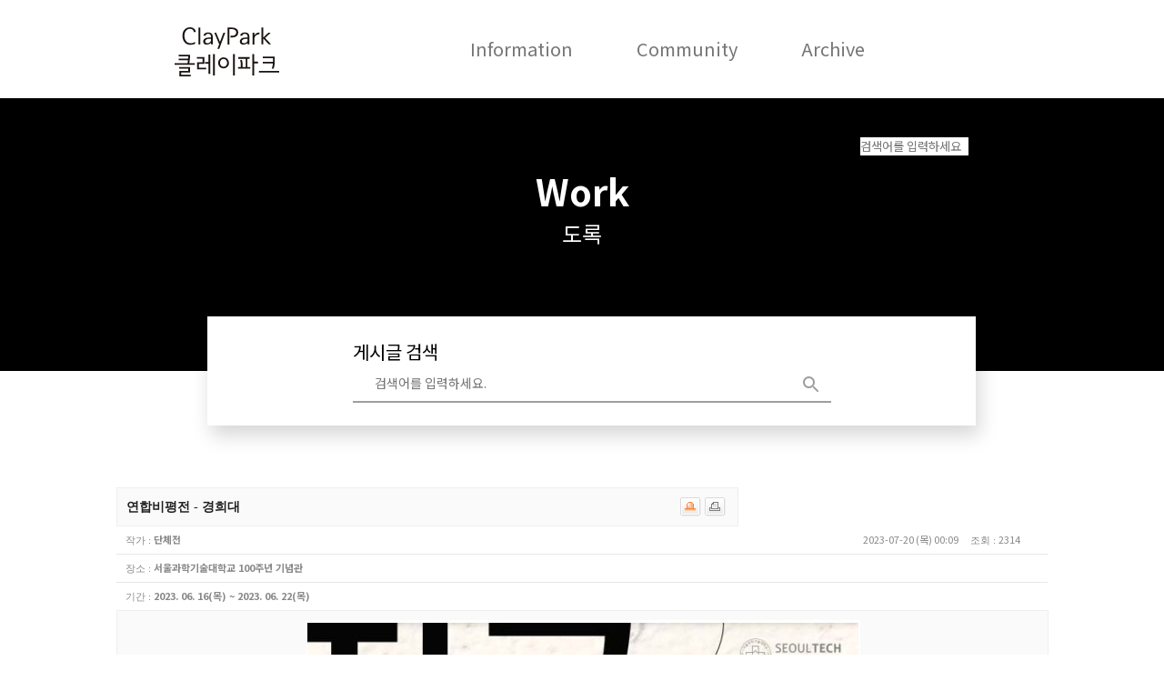

--- FILE ---
content_type: text/html; charset=euc-kr
request_url: http://www.claypark.net/bbs/board.php?bo_table=listdata&wr_id=2550&page=
body_size: 18468
content:
<!-- <!DOCTYPE HTML PUBLIC "-//W3C//DTD HTML 4.01 Transitional//EN"> -->
<html>
<head>
<meta http-equiv="content-type" content="text/html; charset=euc-kr">
<meta name="viewport" content="width=device-width, initial-scale=1, minimum-scale=1, maximum-scale=1"> <!-- 반응형 할때 -->
<link rel="canonical" href="http://claypark.net/">
<link rel="shortcut icon" href="../skin/mw.builder/renewal/images/favicon.ico" type="image/x-icon">
<link href="https://fonts.googleapis.com/css2?family=Noto+Sans+KR:wght@300;400;500;700;900&display=swap" rel="stylesheet">
<link href="https://fonts.googleapis.com/css2?family=Roboto:wght@400;500;700&display=swap" rel="stylesheet">
<link rel="stylesheet" href="https://cdnjs.cloudflare.com/ajax/libs/Swiper/4.5.1/css/swiper.min.css">
<script src="https://cdnjs.cloudflare.com/ajax/libs/Swiper/4.5.1/js/swiper.min.js" charset="utf-8"></script>

<script type="text/javascript" src="../js/slick.min.js"></script>

<script async src="https://pagead2.googlesyndication.com/pagead/js/adsbygoogle.js?client=ca-pub-2804087042479396" crossorigin="anonymous"></script>

<title>클레이파크 > 도록 > 연합비평전 - 경희대</title>
<link rel="stylesheet" href="../style.css" type="text/css">
</head>
<script type="text/javascript">
// 자바스크립트에서 사용하는 전역변수 선언
var g4_path      = "..";
var g4_bbs       = "bbs";
var g4_bbs_img   = "img";
var g4_url       = "http://www.claypark.net";
var g4_is_member = "";
var g4_is_admin  = "";
var g4_bo_table  = "listdata";
var g4_sca       = "";
var g4_charset   = "euc-kr";
var g4_cookie_domain = "";
var g4_is_gecko  = navigator.userAgent.toLowerCase().indexOf("gecko") != -1;
var g4_is_ie     = navigator.userAgent.toLowerCase().indexOf("msie") != -1;
</script>
<script type="text/javascript" src="../js/jquery-1.12.4.min.js"></script>
<script type="text/javascript" src="../js/common.js"></script>
<body topmargin="0" leftmargin="0" >
<a name="g4_head"></a>
<script type="text/javascript" src="../js/sideview.js"></script>
<script type='text/javascript' src='../js/ajax.js'></script>
<link rel="preconnect" href="https://fonts.googleapis.com">
<link rel="preconnect" href="https://fonts.gstatic.com" crossorigin>
<link href="https://fonts.googleapis.com/css2?family=Noto+Sans+KR:wght@400;500;700&display=swap" rel="stylesheet">
<link rel="preconnect" href="https://fonts.googleapis.com">
<link rel="preconnect" href="https://fonts.gstatic.com" crossorigin>
<link href="https://fonts.googleapis.com/css2?family=Montserrat&display=swap" rel="stylesheet">
<link rel="stylesheet" href="../skin/mw.builder/renewal/css/index.css?v221018">
<link rel="stylesheet" href="../skin/mw.builder/renewal/css/slick.css">
<link rel="stylesheet" href="../skin/mw.builder/renewal/css/slick-theme.css">



<header class="header">
  <div class="header_wrap">
    <h1>
      <a href="..">
      </a>
    </h1>

    <div class="gnb_inner_wrap"></div>
    <nav class="gnb_wrap">
      <div class="side_out"></div>
      <ul>
        <div class="m_gnb_box"></div>
        <li class="gnb_wrap_bar"><a href="../bbs/board.php?bo_table=todaynews">Information</a>
          <div class="gnb_sub_inner">
             <ul class="deep">
                <li class="cate_inner"><a href="../bbs/board.php?bo_table=todaynews">News</a></li>
             </ul>
           </div>
        </li>

        <li class="gnb_wrap_bar">
          <a href="../bbs/board.php?bo_table=marketplace">Community</a>
          <div class="gnb_sub_inner">
            <ul class="deep">
              <li class="cate_inner"><a href="../bbs/board.php?bo_table=marketplace">Buy & Sell</a></li>
              <li class="cate_inner"><a href="../bbs/board.php?bo_table=adbbs">Advertising</a></li>
            </ul>
          </div>
        </li>

        <li class="gnb_wrap_bar">
          <a href="../bbs/board.php?bo_table=localartists">Archive</a>
          <div class="gnb_sub_inner">
             <ul class="deep">
               <li class="cate_inner"><a href="../bbs/board.php?bo_table=localartists">Artist</a></li>
               <li class="cate_inner"><a href="../bbs/board.php?bo_table=listdata">Work</a></li>
							 <li class="cate_inner"><a href="../bbs/board.php?bo_table=academicdata">Academic Data</a></li>
							 <li class="cate_inner"><a href="../bbs/board.php?bo_table=booksdata">Book</a></li>
							 <li class="cate_inner"><a href="../bbs/board.php?bo_table=otheruniversities">Universities</a></li>
							 <li class="cate_inner"><a href="../bbs/board.php?bo_table=paperdata">Technique</a></li>
             </ul>
         </div>
        </li>
      </ul>
    </nav>






		<div class="search">
			<div class="search-box">
        <form name="fsearchbox" method="get" onsubmit="return fsearchbox_submit(this);" style="margin:0px;">
        <!-- <input type="hidden" name="sfl" value="concat(wr_subject,wr_content)"> -->
        <input type="hidden" name="sfl" value="wr_subject||wr_content" >
        <input type="hidden" name="sop" value="and">
        <table width="100%" height="33" cellspacing="0" cellpadding="0">
        <tr>
            <td width="136" valign="middle" class="search_place"><INPUT name="stx" class="search_text" type="text" placeholder="검색어를 입력하세요" style="BORDER : 0px solid; width: 119px; HEIGHT: 20px;" maxlength="20"></td>
            <td width="48"><input type="submit" width="48" height="25" border="0" class="search-button"></td>
        </tr>
        </table>
        </form>
			</div>

      <div class="member_sector">
                <a href="../bbs/login.php" class="member_login">로그인</a>
                      </div>

		</div>
  </div>

<div class="m_header">
  <h1 class="m_logo">
    <a href="..">
    </a>
  </h1>

    <div class="side_btn"></div>

  <nav class="gnb_wrap">
    <div class="side_out"></div>
    <ul class="clear">
      <div class="m_gnb_box"><img src="../skin/mw.builder/renewal/images/img-menubg.png" alt=""></div>

      <li class="gnb_wrap_bar"><a>Information</a>
        <div class="m_gnb_sub_inner">
           <ul class="deep">
              <li class="cate_inner"><a href="../bbs/board.php?bo_table=todaynews">News(소식)</a></li>
           </ul>
         </div>
      </li>

      <li class="gnb_wrap_bar">
        <a>Community</a>
        <div class="m_gnb_sub_inner">
          <ul class="deep">
            <li class="cate_inner"><a href="../bbs/board.php?bo_table=marketplace">Buy & Sell(장터)</a></li>
            <li class="cate_inner"><a href="../bbs/board.php?bo_table=adbbs">Advertising(홍보)</a></li>
          </ul>
        </div>
      </li>

      <li class="gnb_wrap_bar">
        <a>Archive</a>
        <div class="m_gnb_sub_inner">
           <ul class="deep">
             <li class="cate_inner"><a href="../bbs/board.php?bo_table=localartists">Artist(작가)</a></li>
             <li class="cate_inner"><a href="../bbs/board.php?bo_table=listdata">Work(도록)</a></li>
             <li class="cate_inner"><a href="../bbs/board.php?bo_table=academicdata">Academic Data(학술논문)</a></li>
             <li class="cate_inner"><a href="../bbs/board.php?bo_table=booksdata">Book(도서)</a></li>
             <li class="cate_inner"><a href="../bbs/board.php?bo_table=otheruniversities">Universities(대학교/대학원)</a></li>
             <li class="cate_inner"><a href="../bbs/board.php?bo_table=paperdata">Technique(기술/기법)</a></li>
           </ul>
       </div>
      </li>
      <div class="m_join">
                <a href="../bbs/login.php" class="member_login">로그인</a>
        <a href="../bbs/register.php" class="member_join">회원가입</a>
              </div>
    </ul>

  </nav>
</div>
</header>

<script>
  $(document).ready(function(){
      $('.header .header_wrap nav ul .gnb_wrap_bar:nth-of-type(1)').mouseover(function(){
        $('.header .header_wrap nav ul .gnb_wrap_bar:nth-of-type(1) > a').addClass('under_bar')
      });
      $('.header .header_wrap nav ul .gnb_wrap_bar:nth-of-type(1)').mouseout(function(){
        $('.header .header_wrap nav ul .gnb_wrap_bar:nth-of-type(1) > a').removeClass('under_bar')
      });
  });
</script>

<script>
  $(document).ready(function(){
      $('.header .header_wrap nav ul .gnb_wrap_bar:nth-of-type(2)').mouseover(function(){
        $('.header .header_wrap nav ul .gnb_wrap_bar:nth-of-type(2) > a').addClass('under_bar')
      });
      $('.header .header_wrap nav ul .gnb_wrap_bar:nth-of-type(2)').mouseout(function(){
        $('.header .header_wrap nav ul .gnb_wrap_bar:nth-of-type(2) > a').removeClass('under_bar')
      });
  });
</script>

<script>
  $(document).ready(function(){
      $('.header .header_wrap nav ul .gnb_wrap_bar:nth-of-type(3)').mouseover(function(){
        $('.header .header_wrap nav ul .gnb_wrap_bar:nth-of-type(3) > a').addClass('under_bar')
      });
      $('.header .header_wrap nav ul .gnb_wrap_bar:nth-of-type(3)').mouseout(function(){
        $('.header .header_wrap nav ul .gnb_wrap_bar:nth-of-type(3) > a').removeClass('under_bar')
      });
  });
</script>

<script>
$(document).ready(function(){
   $(".side_btn").click(function(){
   $(".header .m_header nav").css('background','rgba(0,0,0,0.18)').css('right','0');
   $(".m_header .gnb_wrap ul").css('right','0');
   $("body").css('max-height','100vh');
  $(".side_btn").fadeOut()

 });

  $(".side_out").click(function(){
  $(".header .m_header nav").css('background','transparent').css('right','-100%');
  $(".m_header .gnb_wrap ul").css('right','-100%');
  $("body").css('max-height','100%');
  $(".side_btn").fadeIn()

});
});
</script>



<script>
$(document).ready(function(){
    $('.m_header .gnb_wrap .gnb_wrap_bar').click(function() {
  $(this).find('.m_gnb_sub_inner').slideToggle();
    });
})
</script>

<script>
$(document).ready(function(){
  $('.header .header_wrap ul > li').mouseover(function() {
  $(this).parents().find('.gnb_inner_wrap').css('display','block');
    });
    $('.header .header_wrap ul > li').mouseout(function() {
        $(this).parents().find('.gnb_inner_wrap').css('display','none');
    });
})
</script>





<script type="text/javascript">
function fsearchbox_submit(f)
{
    if (f.stx.value.length < 2) {
        alert("검색어는 두글자 이상 입력하십시오");
        f.stx.select();
        f.stx.focus();
        return false;
    }

    var cnt = 0;
    for (var i=0; i<f.stx.value.length; i++) {
        if (f.stx.value.charAt(i) == ' ')
            cnt++;
    }

    if (cnt > 1) {
        alert("빠른 검색을 위하여 검색어에 공백은 한개만 입력할 수 있습니다.");
        f.stx.select();
        f.stx.focus();
        return false;
    }

    f.action = "../bbs/search.php";
    return true;
}
</script>
<script type="text/javascript">
document.title = "연합비평전 - 경희대";
</script>
<!--
<link type="text/css" href="http://ajax.googleapis.com/ajax/libs/jqueryui/1.8.4/themes/ui-lightness/jquery-ui.css" rel="stylesheet" />
<script type="text/javascript" src="http://ajax.googleapis.com/ajax/libs/jqueryui/1.8.4/jquery-ui.min.js"></script>
-->
<link type="text/css" href="../skin/board/new.clay.list3/mw.js/ui-lightness/jquery-ui-1.8.19.custom.css" rel="stylesheet" />
<script type="text/javascript" src="../skin/board/new.clay.list3/mw.js/jquery-ui-1.8.19.custom.min.js"></script>
<script type="text/javascript" src="../skin/board/new.clay.list3/mw.js/tooltip.js"></script>

<script type="text/javascript" src="../skin/board/new.clay.list3/mw.js/syntaxhighlighter/scripts/shCore.js"></script>
<script type="text/javascript" src="../skin/board/new.clay.list3/mw.js/syntaxhighlighter/scripts/shBrushPhp.js"></script>
<link type="text/css" rel="stylesheet" href="../skin/board/new.clay.list3/mw.js/syntaxhighlighter/styles/shCore.css"/>
<link type="text/css" rel="stylesheet" href="../skin/board/new.clay.list3/mw.js/syntaxhighlighter/styles/shThemeDefault.css"/>
<script type="text/javascript">
SyntaxHighlighter.config.clipboardSwf = '../skin/board/new.clay.list3/mw.js/syntaxhighlighter/scripts/clipboard.swf';
SyntaxHighlighter.all();
</script>
<link rel="stylesheet" href="../skin/board/new.clay.list3/style.common.css?1666243295" type="text/css">

<script type="text/javascript" src="../skin/board/new.clay.list3/mw.js/ZeroClipboard.js"></script>
<script type="text/javascript">
function initClipboard() {
    clipBoard = new ZeroClipboard.Client();
    ZeroClipboard.setMoviePath("../skin/board/new.clay.list3/mw.js/ZeroClipboard.swf");
    clipBoard.addEventListener('mouseOver', function (client) {
        clipBoard.setText($("#post_url").text());
    });
    clipBoard.addEventListener('complete', function (client) {
        alert("클립보드에 복사되었습니다. \'Ctrl+V\'를 눌러 붙여넣기 해주세요.");
    });  
    clipBoard.glue("post_url_copy");
}
$(document).ready(function () {
    if ($("#post_url").text()) {
        initClipboard();
    }
});
</script>

<script type="text/javascript" src="../skin/board/new.clay.list3/mw.js/autosourcing.open.compact.js"></script>
<style type="text/css">
DIV.autosourcing-stub { display:none }
DIV.autosourcing-stub-extra { position:absolute; opacity:0 }
</style>
<script type="text/javascript">
AutoSourcing.setTemplate("<p style='margin:11px 0 7px 0;padding:0'> <a href='{link}' target='_blank'> [출처] {title} - {link}</a> </p>");
AutoSourcing.setString(2550 ,"ClayPark.net", "최고관리자", "http://www.claypark.net/bbs/board.php?bo_table=listdata&wr_id=2550");
AutoSourcing.init( 'view_%id%' , true);
</script>

<div class="board_visual">
  <div class="news_vis">
      <h2>Work</h2>
      <h3>도록</h3>
  </div>
  <div class="search_wrap">
    <strong>게시글 검색</strong>
      <form name=fsearch method=get class="search_form">
      <input type=hidden name=bo_table value="listdata">
      <input type=hidden name=sca value="">
      <input name=stx maxlength=15 size=10 itemname="검색어" required placeholder="검색어를 입력하세요." name=sfl class="search_input">
      <input type=image src="../skin/board/new.clay.list3/img/ico-seach02.svg" border=0 align=absmiddle name=sfl style="float:right; width:44px; height:44px; vertical-align:middle;">
      </form>
  </div>

</div>

<div class="list-center-wrap">

<!-- 게시글 보기 시작 -->
<table width="100%" align="center" cellpadding="0" cellspacing="0"><tr><td id=mw_basic>



<script type="text/javascript">
if ('') document.fcategory_view.sca.value = '';
</script>









<!-- 제목, 글쓴이, 날짜, 조회, 추천, 비추천 -->
<div class="clay_board_view_title">
	<div style="float:left;width:70%;">
						연합비평전 - 경희대 					</div>
	<div style="float:left;width:28%;text-align:right;line-height:100%;">
        <a href="javascript:btn_singo(2550, 2550)"><img src="../skin/board/new.clay.list3/img/btn_singo2.gif" align=absmiddle title='신고' style="margin-top:10px;"></a>        <a href="javascript:btn_print()"><img src="../skin/board/new.clay.list3/img/btn_print.gif" align=absmiddle title='인쇄' style="margin-top:10px;"></a>	</div>
</div>
<table width="100%" cellspacing="0" cellpadding="0">

<tr>
    <td height=30 class=mw_basic_view_title>
		<div style="float:left;width:60%;">

						작가 : 
		<span class=mw_basic_view_name> <strong>단체전</strong>
							</span>
		</div>
		<div style="float:left;width:38%;text-align:right;">
						<span class=mw_basic_view_datetime>2023-07-20 (목) 00:09</span>
			조회 : <span class=mw_basic_view_hit>2314</span>
								</div>
    </td>
</tr>
<tr><td height=1 bgcolor=#E7E7E7></td></tr>
<tr>
    <td height=30 class=mw_basic_view_title>
        장소 : <strong>서울과학기술대학교 100주년 기념관</strong>
    </td>
</tr>

<tr><td height=1 bgcolor=#E7E7E7></td></tr>
<tr>
    <td height=30 class=mw_basic_view_title>
        기간 : <strong>2023. 06. 16(목) ~ 2023. 06. 22(목)</strong>
    </td>
</tr>





<script type="text/javascript">
$(document).ready(function () {
    $("body").append("<div id='qr_code_layer'>QR CODE</div>");
    $(".qr_code").css("cursor", "pointer");
    $(".qr_code").toggle(function () {
        var url = $(this).attr("value");
        var x = $(this).offset().top;
        var y = $(this).offset().left;

        //$(".qr_code").append("<div");
        $("#qr_code_layer").hide("fast");

        $("#qr_code_layer").css("position", "absolute");
        $("#qr_code_layer").css("top", x + 20);
        $("#qr_code_layer").css("left", y);
        $("#qr_code_layer").html("<div class='qr_code_google'><img src='http://chart.apis.google.com/chart?cht=qr&chld=H|2&chs=100&chl="+url+"'></div>");
        $("#qr_code_layer").html($("#qr_code_layer").html() + "<div class='qr_code_info'>모바일로 QR코드를 스캔하면 웹사이트 또는 모바일사이트에 바로 접속할 수 있습니다.</div>");
        $("#qr_code_layer").show("fast");
    }, function () {
        $("#qr_code_layer").hide("fast");
    });
});
</script>
<style type="text/css">
#qr_code_layer { display:none; position:absolute; background-color:#fff; border:2px solid #ccc; padding:10px; width:280px; }
#qr_code_layer .qr_code_google { border:5px solid #469CE0; float:left; }
#qr_code_layer .qr_code_google img { width:100px; height:100px; }
#qr_code_layer .qr_code_info { float:left; margin:0 0 0 10px; width:115px; font:normal 12px 'gulim'; line-height:18px; color:#555; }
</style>





<tr>
    <td class=mw_basic_view_content>
        <div id=view_2550>

        
        
        <div id=view_content>

        
        <div><font face="Courier New" size="3"><font style="background-color: rgb(250, 250, 250)">
<div style="text-align: center"><img  name='target_resize_image[]' onclick='mw_image_window(this, 610, 864)' style='cursor:pointer;' src="http://www.claypark.net/data/cheditor4/2307/74197125bccaa6636020263c9ff9d8db_iIqN4IawX5OTaJ.jpg" width="360" width="610" height="864" alt="화면 캡처 2023-07-13 221708.jpg" style="border: none" / ></div><br /><br /></font></font></div><font face="Courier New" size="3"><font style="background-color: rgb(250, 250, 250)">
<div><font face="Courier New" size="3"><font style="background-color: rgb(250, 250, 250)"><br /></font></font></div>■ 전시이름<br />지금도자라는&nbsp;</font><span style="background-color: rgb(250, 250, 250)"></span></font>
<div style="background-color: rgb(250, 250, 250)"><font face="Courier New" size="3">- 홍익대, 과기대, 경희대 연합비평전</font>
<div><font face="Courier New" size="3"><br /></font></div>
<div><font face="Courier New" size="3">■ 작가이름<br /></font>
<div>
<div><font face="Courier New" size="3">3차 황희선 조희연 이나희 오몽빈 모경륜</font></div>
<div><font size="3" face="Courier New">2차&nbsp;완이웨이&nbsp;</font></div>
<div><font size="3" face="Courier New">1차&nbsp;조설요 임지원 이유진 박예진 김연진 김연재&nbsp;김수민</font></div></div><font face="Courier New" size="3"><br />■ 장소</font></div>
<div><font face="Courier New" size="3">서울과학기술대학교 100주년 기념관 3F 목산갤러리<br /><br />■ 날짜<br /></font>
<div><font face="Courier New" size="3">2023.06.16&nbsp;&nbsp;- 2023.06.22</font></div><font face="Courier New" size="3"><br />■ 내용</font></div>
<div><font face="Courier New" size="3"><br /></font></div>
<div>
<div style="text-align: center"><font face="Courier New" size="3">전시서문</font></div>
<div><font face="Courier New" size="3"><br /></font></div>
<div><font face="Courier New" size="3">&nbsp;2023년 제 11회 대학원 연합비평전 《지금도자라는》은 서울과학기술대학교, 홍익대학교, 경희대학교 대학원 도예학과 학생들 총 58명이 모여 참여한다. 지난 3년 간 팬데믹을 지나오며 당장의 내일도 예측할 수 없게 된 상황을 겪으며 우리는 어느 때보다 ‘지금‘에 더 집중하게 되었다. 일상으로 돌아온 지금의 우리는 어떤 생각을 하고 있고 어떤 이야기를 하는지 도자라는 공통언어로 소통하고자 한다.</font></div>
<div><font face="Courier New" size="3"><br /></font></div>
<div><font face="Courier New" size="3"><br /></font></div>
<div><font face="Courier New" size="3"><br /></font></div>
<div style="text-align: center"><font face="Courier New" size="3">3차</font></div>
<div style="text-align: center"><font face="Courier New" size="3">황희선</font></div>
<div style="text-align: center"><font face="Courier New" size="3"><br /></font></div>
<div style="text-align: center"><font face="Courier New" size="3">
<div style="text-align: center"><img  name='target_resize_image[]' onclick='mw_image_window(this, 1620, 1080)' style='cursor:pointer;' src="http://www.claypark.net/data/cheditor4/2307/74197125bccaa6636020263c9ff9d8db_AHaakkpFwH3EobycxHs.jpg" width="360" width="640" height="427" alt="_DSF1093.jpg" id="image_01556247665986199" class="chimg_photo" style="border: none" / ></div><br />
<div>빛이 닿는 순간 세상이 밝아진다. 반짝이는 빛 조각들은 찬란하지만 잔 잔하게 순간을 장식한다. 그런 아름답지만 고요한 시간이 뇌리에 남아 작업을 시작하게 되었다.</div>
<div><br /></div>
<div>나는 여러 종류의 빛 중 자연의 빛에 영감을 받았다.</div>
<div><br /></div>
<div>햇빛으로 인해 나타나는 현상을 관찰한 직접적인 요소는 형태로 사용되 었다. 빛은 그 물성이 외형이나 무게가 없기에 기록으로 남는 순간의 모 습인 빛번짐이나 보케에서 라인을 따왔다.</div>
<div><br /></div>
<div>간접적인 요소는 색에 사용되었다. 나의 경험을 통해 느낀 감정을 표현 하고자 하였기 때문이다. 빛은 부드럽고 따스하면서도 눈을 뚫고 들어오 는 듯한 강렬함을 지녔다.</div>
<div><br /></div>
<div>수수하고 고요하지만 그 안에서 가장 찬란한 아름다움을 느낄 수 있는 시간은 화려하거나 요란한 분위기 등에서 소모되는 에너지 없이 순수한 회복과 즐거움을 느끼게 해주었다.</div>
<div><br /></div>
<div>깊은 무력에 빠져 무엇하나 삶에 의미를 느끼게 하지 못할 때 창문 넘어 들어온 햇빛은 유일하게 힘이 되는 존재였다. 그렇게 빛의 존재를 깨달 은 이후 길을 가다가도 바닥에 일렁이는 빛이나 벽에 드리우는 빛에 홀 려 한참을 서성이곤 하였다.</div>
<div><br /></div>
<div>흙이었던 도자기가 주는 특유의 분위기와 높은 투광성으로 맑고 선명한 색 구현을 가능하게 한 유리를 통해 일상에서 관찰할 수 있었던 고요하 지만 아름다운 순간을 담고자 하였다. 이러한 표현은 자연의 빛을 담고 나의 기억으로 재구성하는 추억의 생성 과정이자, 한 때를 남기고자 하는 기억의 확장과 공유라 말할 수 있다.</div>
<div><br /></div>
<div><br /></div>
<div><br /></div>
<div>3차</div></font></div>
<div style="text-align: center"><font face="Courier New" size="3">조희연</font></div></div>
<div style="text-align: center"><font face="Courier New" size="3">
<div style="text-align: center"><img  name='target_resize_image[]' onclick='mw_image_window(this, 1620, 1080)' style='cursor:pointer;' src="http://www.claypark.net/data/cheditor4/2307/74197125bccaa6636020263c9ff9d8db_xlaDcUkhCxloBAgmPyXzH.jpg" width="360" width="640" height="427" alt="_DSF1102.jpg" id="image_020826663813751067" class="chimg_photo" style="border: none" / ></div>
<div><br /></div>
<div>나의 작업은 하늘과 구름의 형태가 시간에 따라 변화하는 것에서 시작되 었다.</div>
<div><br /></div>
<div>어느 날 밤, 막차를 놓쳐 학교 운동장에서 날이 밝아 오도록 친구와 앉 아 있었던 적이 있다. 그 전에도 하늘의 풍경과 해가 뜨고 질 때의 모습 을 기록해 왔지만 그날은 유독 구름의 선과 하늘의 색이 시간에 따라 변 해가는 것에 마음이 녹아 들었다.</div>
<div><br /></div>
<div>그렇게 나의 작업은 시작되었다. 하늘에서 보았던 구름의 선과 시간에 따라 변화하는 하늘의 색을 가지고 작업을 기록하고 있다. 그 중에서도 이번 작업은 학교 운동장에서 날이 밝아오던 찰나의 순간을 담아내고자 하였다. 그때 보았던 구름의 선과 하늘의 색을 모티브로 작업하였다.</div>
<div><br /></div>
<div>나의 작업은 그 찰나의 하늘 빛을 담아 감동을 받았던 순간을 기록하고 있다.</div><br /></font></div>
<div style="text-align: center"><font face="Courier New" size="3"><br /></font></div>
<div style="text-align: center"><font face="Courier New" size="3"><br /></font></div>
<div style="text-align: center"><font face="Courier New" size="3">3차</font></div>
<div style="text-align: center"><font face="Courier New" size="3">이나희</font></div>
<div style="text-align: center"><font face="Courier New" size="3">
<div style="text-align: center"><img  name='target_resize_image[]' onclick='mw_image_window(this, 720, 1080)' style='cursor:pointer;' src="http://www.claypark.net/data/cheditor4/2307/74197125bccaa6636020263c9ff9d8db_dnC1WuqD7qtE8122qq9aEXeTmip.jpg" width="360" width="640" height="960" alt="_DSF0990.jpg" id="image_07595555563271068" class="chimg_photo" style="border: none" / ></div>
<div><br /></div>
<div>"나의 작품은 유약을 활용하여 '이성'과 '비이성'의 조화를 찾는 것입니 다."</div>
<div><br /></div>
<div>&nbsp;작품 위의 점들은 유약을 상감하여 표현한 것입니다. 이 점들은 체계적 인 계획을 기반으로 표현되었으며 점자나 도형과 같이 보편적으로 통용 되는 의미를 담고 있습니다. 따라서 점은 '이성'의 영역을 표현합니다. 반 대로 유약의 물성을 활용하여 유기적인 선을 함께 표현하였습니다. 1250 도 가마에서 흘러 내리는 유약의 특성은 작가의 통제 밖의 영역이기에 ' 비이성을 반영합니다. 또한 점의 인위적이고 딱딱했던 잔상을 중화시키 며 시각적 균형을 맞춰줍니다.</div>
<div>이처럼 나의 작품은 유약을 통해 만들어진 이성과 비이성의 조화의 정점을 찾는 것을 목표하고 있습니다.</div>
<div><br /></div>
<div><br /></div>
<div><br /></div>
<div>3차</div>
<div>오몽빈</div>
<div>
<div style="text-align: center"><img  name='target_resize_image[]' onclick='mw_image_window(this, 720, 1080)' style='cursor:pointer;' src="http://www.claypark.net/data/cheditor4/2307/74197125bccaa6636020263c9ff9d8db_XA72u37PxXQjLSScwmJ4UJ.jpg" width="360" width="640" height="960" alt="_DSF1056.jpg" id="image_04998801391822332" class="chimg_photo" style="border: none" / ></div><br />
<div>&nbsp;이번 작품은 종이를 찢는 행위에 대한 관찰과 생각에서 영감을 얻었다. 종이를 찢고 붙이는 동작을 반복하여 페이퍼 클레이(paper clay)재료의 특수한 질감을 보여줌으로써 새롭게 정의한 도자기의 물성을 표현하였 다. 어릴 적엔 종이를 보면 자유롭고 다양한 형태를 찢고 형태를 만들었 지만, 성인이 된 지금은 자유로움에서 벗어나 제약이 있는 듯이 겹쳐서 가지런히 종이를 찢거나 가위로 깔끔하게 재단한다. 또한 , 화가 나면 종 이를 구겨서 뜯거나, 심심하면 가장자리를 따라 종이를 둥글게 찢는다.감 정의 변화에 따라 종이는 사람들의 손에서 다른 형태로 변한다.따라서 종이를 찢는 행동의 변화는 사람들의 생각의 변화를 어느 정도 반영한 다. 찢는 과정은 자아의 해방과 파괴의 과정이다. 붙이는 과정은 자신을 치유하고 다시 만드는 과정이다. 평면의 종이를 찢고 붙이는 행동은 생 각과 행위의 연결이자 파괴와 리모델링의 과정이다. 그래서 나의 작업은 도자기에 대한 질감 표현과 종이를 찢는 사람들의 생각과 행동 사이의상관 관계에 대한 연구이다.</div></div>
<div><br /></div><br /></font></div>
<div style="text-align: center"><font face="Courier New" size="3"><br /></font></div>
<div style="text-align: center"><font face="Courier New" size="3"><br /></font></div>
<div style="text-align: center"><font face="Courier New" size="3">3차</font></div>
<div style="text-align: center"><font face="Courier New" size="3">모경륜</font></div>
<div style="text-align: center"><font>
<div style="text-align: center"><font size="3" face="Courier New"><img  name='target_resize_image[]' onclick='mw_image_window(this, 720, 1080)' style='cursor:pointer;' src="http://www.claypark.net/data/cheditor4/2307/74197125bccaa6636020263c9ff9d8db_lfg5jrdSStARrvsjc7DbxX.jpg" width="360" width="640" height="960" alt="_DSF1099.jpg" id="image_03742837767846343" class="chimg_photo" style="border: none" / ></font></div><font size="3" face="Courier New"><br /></font>
<div><font size="3" face="Courier New">엄마는 아주 어린 나에게 잠들지 않는 아이를 잡아가는 괴물에 대한 이 야기를 들려주곤 했다.</font></div>
<div><font size="3" face="Courier New"><br /></font></div>
<div><font size="3" face="Courier New">&nbsp;“우리가 잠든 사이 세상 모든 만물은 잠에서 깨어나 움직이기 시작하니 어서 자렴. 잠에 들지 않으면 괴물이 잡아가 버릴걸?” 어느 날 밤, 정적 을 깨는 나뭇잎 소리에 잠에 깬 나는 덤불 머리에 다리가 달린 괴물을 마주하게 된다.</font></div>
<div><font size="3" face="Courier New"><br /></font></div>
<div><font size="3" face="Courier New">최근 나의 작업은 유년 시절 그렸던 상상 속 괴물을 재창조하여 어린 아 이의 순수성을 나타내는 것에 집중하고 있다. 이번 괴물 친구 시리즈는 나뭇잎이 부딪히는 소리를 들을 때마다 덤불에서 숨겨진 다리가 나와 돌 아다닐 것만 같은 공포감에서 만들어졌다. 비록 공포감에서 창조되었지 만 이 괴물의 실체는 누구보다 따뜻하고 순수한 생명체이다. 이러한 순 수성을 강조하기 위해 동화적으로 접근함으로써 유아적인 색상과 포근한 느낌을 강조하는 털의 질감을 찾는 것에 집중하고 있다. 따라서 괴물이 주는 공포감을 없애고자 전체적인 발의 형태를 단순화하였고 발톱을 둥 글게 처리함으로써 위협감을 덜어내었다. 그리고 덤불 속에서 자라는 꽃 봉오리의 형태를 차용하여 털의 질감을 부드럽게 처리했다.</font></div>
<div><font size="3" face="Courier New"><br /></font></div>
<div><font size="3" face="Courier New">또한, 실용성을 높이고자 괴물의 신체 일부를 형상화하여 의자로써의 기 능을 부여했다. 이로써 괴물 친구 시리즈는 일상생활 속 공간에 스며들 어 어른들에게는 작은 즐거움과 위로를, 아이들에게는 상상할 수 있는시간과 공간을 제공하고자 한다.</font></div>
<div><font size="3" face="Courier New"><br /></font></div>
<div><font size="3" face="Courier New"><br /></font></div>
<div><font size="3" face="Courier New">2차</font></div>
<div><font size="3" face="Courier New">완이웨이</font></div>
<div>
<div style="text-align: center"><font size="3" face="Courier New"><img  name='target_resize_image[]' onclick='mw_image_window(this, 1620, 1080)' style='cursor:pointer;' src="http://www.claypark.net/data/cheditor4/2307/74197125bccaa6636020263c9ff9d8db_LllHluxLFRZKbAyLViFF7y.jpg" width="360" width="640" height="427" alt="_DSF1066-편집.jpg" id="image_003908838804733605" class="chimg_photo" style="border: none" / ></font></div><font size="3" face="Courier New"><br /></font>
<div><font size="3" face="Courier New">&nbsp;나는 항상 영리하고 약삭빠른 토끼에 매료되어 왔습니다. 그들은 계속 점프하다가 갑자기 멈춰서서 세상을 관찰했습니다. 이것은 저에게 이 낯 선세계의 모든 것을 항상 관찰하고 있는 자신을 연상 시킵니다. 나는 모 든 것을 알고 싶어했고 그래서 이 변덕스러운 세상은 나에게 큰 선물이 었습니다.</font></div>
<div><font size="3" face="Courier New"><br /></font></div>
<div><font size="3" face="Courier New">&nbsp;토끼의 귀를 거대하고 다양하게 만들었고，눈에 띄는 색깔과 온몸을 가 득 채운 문신을 통해 나는 나의 또 다른 페르소나를 표현하고자 했습니 다.</font></div>
<div><font size="3" face="Courier New"><br /></font></div>
<div><font size="3" face="Courier New">&nbsp;문신이라는 개념은 추상적이고 자유롭습니다. 그것은 반드시 의미가 있 을 필요는 없으며，단지 감정의 표현일 뿐이며 개성을 표현하는 방법입 니다. 이 문신은 토끼인 나에게 다른 사람들이 나에 대해 생각하는 것과 인지하는 것을 나타내며, 내부와 외부의 아래 진정한 '자아'를 형성할 수 있습니다.</font></div>
<div><font size="3" face="Courier New"><br /></font></div>
<div><font size="3" face="Courier New">&nbsp;독특하고 아름다운 외모는 한 사람을 이해하는 가장 빠른 경로입니다. 그러나 나는 또한 사람들이 첫인상에 대한 편견을 깨고 어떤 것에 대해서도 고정관념을 갖지 않기를 바랍니다.</font></div>
<div><font size="3" face="Courier New"><br /></font></div>
<div><font size="3" face="Courier New"><br /></font></div>
<div><font size="3" face="Courier New"><br /></font></div>
<div><font size="3" face="Courier New">1차</font></div>
<div><font size="3" face="Courier New">조설요</font></div>
<div>
<div style="text-align: center"><font size="3" face="Courier New"><img  name='target_resize_image[]' onclick='mw_image_window(this, 1620, 1080)' style='cursor:pointer;' src="http://www.claypark.net/data/cheditor4/2307/74197125bccaa6636020263c9ff9d8db_fXYs4Hh5XwQpAckHmqW.jpg" width="360" width="640" height="427" alt="_DSF1104-편집.jpg" id="image_011741212563026626" class="chimg_photo" style="border: none" / ></font></div><font size="3" face="Courier New"><br /></font>
<div><font size="3" face="Courier New">어린 시절 가장 기억에 남는 일 중 하나는 바로 컴퓨터 게임이다. 그때 나의 집 컴퓨터에는 게임이 두 개밖에 없었다. ‘Gold Minder Go’ 하고</font></div>
<div><font size="3" face="Courier New"><br /></font></div>
<div><font size="3" face="Courier New">‘Feeding Frenzy’. 그 중 ‘Feeding Frenzy’ 의 주인공은 바로 사자 물고기 이다. 나는 사자 물고기 역을 맡았다. 아름답고 감동적인 음악 속에서 다 양한 바다를 탐험하고 바다 안에 많은 신기한 물고기들을 보았기 때문에 바다의 신기한 생물에 대한 열정을 불러일으켰다. 지금 그 게임은 오래 되어 식상하지만, 그 바다 생물에 대한 열정은 아직도 내 마음속에 남아 있다.</font></div>
<div><font size="3" face="Courier New"><br /></font></div>
<div><font size="3" face="Courier New">&nbsp;'사자물고기' 시리즈에서는 사자물고기의 신체 부위를 디자인 요소로 삼 아 자연의 아름다움과 생명력을 세라믹 소재로 표현해 보았다. 나는 이 번 작품 시리즈를 통해 사자물고기를 요소로하여 각 부위의 미감과 생명 력을 보여주고자 했다. 이것은 해양생물에 대한 나의 향수와 찬사이기도하다.</font></div>
<div><font size="3" face="Courier New"><br /></font></div>
<div><font size="3" face="Courier New"><br /></font></div>
<div><font size="3" face="Courier New"><br /></font></div>
<div><font size="3" face="Courier New">1차</font></div>
<div><font size="3" face="Courier New">임지원</font></div>
<div>
<div style="text-align: center"><font size="3" face="Courier New"><img  name='target_resize_image[]' onclick='mw_image_window(this, 1620, 1080)' style='cursor:pointer;' src="http://www.claypark.net/data/cheditor4/2307/74197125bccaa6636020263c9ff9d8db_OjklHej87crnssmPpg.jpg" width="360" width="640" height="427" alt="_DSF1051.jpg" id="image_021298600851378424" class="chimg_photo" style="border: none" / ></font></div><font size="3" face="Courier New"><br /></font>
<div><font size="3" face="Courier New">[그라데이션(gradation): 하나의 색상이 다른 색상으로 변화시키는 효과] _네이버 사전</font></div>
<div><font size="3" face="Courier New">나에겐 현재의 일상은 무료하고 의미 없는 하루에 불과하지만, 미래에서 는 이러한 하루가 추억과 그리움으로 변화할 수 있다. 이는 일상을 바라 보는 인식의 문제이며, 우리의 현재가 아름답게 느껴질 가능성을 의미한 다.</font></div>
<div><font size="3" face="Courier New"><br /></font></div>
<div><font size="3" face="Courier New">나에게는 무료하고 평범한 무색의 하루도 미래엔 밝게 색이 물들 수 있 다는 가능성이 현재를 살게 한다. 나는 이러한 일상의 가치가 소중하게 느껴졌으며 앞으로의 나를 위해 일상을 기록하고 기억하는 것에 관심이 있다.</font></div>
<div><font size="3" face="Courier New"><br /></font></div>
<div><font size="3" face="Courier New">이번 작품은 나의 생각을 담아 일상을 대변하는 사물로 컵을 선택하여 수집 정리하여 설치하고자 하였으며, 모여졌을 때 점차 추억이라는 색으 로 다채로운 아름다움을 표현하고 싶었다. 이는 하루를 기억하기 위한 나의 기록을 시각적, 추상적으로 보여주는 것이다.</font></div>
<div><font size="3" face="Courier New"><br /></font></div>
<div><font size="3" face="Courier New">가장 기본 형태의 실린더 컵은 기록과 설치를 통해 각각의 오브젝트 (object) 에서 하나의 작품으로 탈바꿈된다. 이렇게 모인 컵들은 일상에 대한 인식을 바꾸게 해주며 무색의 공간에 색색이 퍼지는 효과로 번져간 다. 이러한 일상은 명확한 형태를 지닐 수도, 경계가 모호한 감상만을 보여줄 수도 있다.</font></div>
<div><font size="3" face="Courier New"><br /></font></div>
<div><font size="3" face="Courier New"><br /></font></div>
<div><font size="3" face="Courier New"><br /></font></div>
<div><font size="3" face="Courier New">1차</font></div>
<div><font size="3" face="Courier New">이유진</font></div>
<div>
<div style="text-align: center"><font size="3" face="Courier New"><img  name='target_resize_image[]' onclick='mw_image_window(this, 1620, 1080)' style='cursor:pointer;' src="http://www.claypark.net/data/cheditor4/2307/74197125bccaa6636020263c9ff9d8db_pRmumLbvGcIB4wjwQcSZLQEJJ.jpg" width="360" width="640" height="427" alt="_DSF0996.jpg" id="image_0734179327023879" class="chimg_photo" style="border: none" / ></font></div>
<div><font size="3" face="Courier New"><br /></font></div>
<div><font size="3" face="Courier New">나는 밤에 항상 꿈을 꾼다.</font></div>
<div><font size="3" face="Courier New"><br /></font></div>
<div><font size="3" face="Courier New">&nbsp;아침에 눈을 떴을 때부터 밤에 눈을 감을 때까지의 모든 순간들이 밤에 꾸는 꿈의 시나리오가 된다. 그중 나에게 강렬한 인상을 남긴 사건은 각 색되어 꿈으로 나타나는데 주로 악몽(nightmare)이다.</font></div>
<div><font size="3" face="Courier New">&nbsp;악몽을 꾼 후 맞이한 아침은 부정적인 감정들로 나를 조여온다. 악몽을 처음 꿨을 때 힘들었던 기억이 있는데, 몸이 무겁고 우울감이 나를 지배 해 하루 종일 기분이 좋지 않았다. 하지만 점점 악몽을 꾸는 데에 익숙 해질 즈음에는 꿈의 내용을 기억해 내보려고도 해보고 그림을 그려보기 도 했다. 하지만 꿈에서 깨고 나면 정확한 내용과 모습들이 잘 기억나질 않았고 불쾌한 감정만이 온전히 남았다. 문득 이런 부분이 흥미롭게 다 가왔고 이것을 조각으로 표현해보면 재미있을 것 같다는 생각과 함께 작 업에 들어갔다.</font></div>
<div><font size="3" face="Courier New"><br /></font></div>
<div><font size="3" face="Courier New">&nbsp;나에게 악몽의 감정은 두려움과 같은 좋지 않은 감정들로써 나를 불안하 게 만든다. 그래서 나는 이 감정을 떨쳐내기 위해 안정감을 가져다줄 무 언가 필요했고, 생각하다 보니 도자 항아리가 생각났다. 과거부터 현재까 지 우리의 삶에 녹아든 이 도자 항아리는 나에게 안정감과 평안함을 주 는 매개체의 역할로 다가왔다. 그래서 나는 보이지 않는 감정 중 악몽을 통해 느낀 이 감정을 도자 항아리에 융합하여 조각으로 시각화해냈다.</font></div>
<div><font size="3" face="Courier New"><br /></font></div>
<div><font size="3" face="Courier New">&nbsp;불안정한 감정들의 형상은 감정에 따라 색채, 텍스쳐, 거미 다리와 같은 뾰족한 유닛들로 표현 되어진다. 또한 ‘환 공포증’과 같이 사람이 공포를 느끼는 병에서 이미지를 가져와 원을 반복적이고 밀집시켜 공포감을 유 도하여 표현해 보았다.</font></div>
<div><font size="3" face="Courier New"><br /></font></div>
<div><font size="3" face="Courier New">나는 도자 항아리가 주는 안정감 속에서의 악몽에 대한 나의 심리적 불안정함을 조각 작품으로 승화시켜 하나의 예술작품을 제작해보았다.</font></div>
<div><font size="3" face="Courier New"><br /></font></div>
<div><font size="3" face="Courier New"><br /></font></div>
<div><font size="3" face="Courier New"><br /></font></div>
<div><font size="3" face="Courier New">1차</font></div>
<div><font size="3" face="Courier New">박예진</font></div>
<div>
<div style="text-align: center"><font size="3" face="Courier New"><img  name='target_resize_image[]' onclick='mw_image_window(this, 1620, 1080)' style='cursor:pointer;' src="http://www.claypark.net/data/cheditor4/2307/74197125bccaa6636020263c9ff9d8db_SHiWqRDWfeBM5hdTSICkcFrgwII3ie35.jpg" width="360" width="640" height="427" alt="_DSF0954.jpg" id="image_07847205724508048" class="chimg_photo" style="border: none" / ></font></div><font size="3" face="Courier New"><br /></font>
<div><font size="3" face="Courier New">&nbsp;나는 유달리 반짝거리는 것에 애정을 가진다. 반짝임이 밀집될수록 영롱 하게 차오르는 빛의 환상은 시시각각으로 달라지는 시각적 경험을 제공 함으로써 ‘빛’이라는 비물질성을 마치 살아있는 존재로서 인식하게 한다. 나는 이러한 빛의 생동감이 좋다. 그래서 그 대상이 무엇이든, 반짝거리 는 잔상이 찰나의 순간에 사라져버리는 것이 아니라, 영원히 빛날 수는 없는 것인지 궁금해졌다. 나의 작업은 이러한 궁금증으로부터 시작되었다.</font></div>
<div><font size="3" face="Courier New"><br /></font></div>
<div><font size="3" face="Courier New">&nbsp;'반짝임'으로부터 유발되는 '잔상', '찰나', '잊혀짐', '흘러감'이라는 조형언 어적 속성을 우주티끌, 즉 cosmic dust라는 개념을 통해 표현하고자 하 였다. Cosmic dust는 우주공간에 떠도는 고체 미립자를 말한다. 이 우주 티끌들은 마치 이방인처럼 우주 속 공간을 떠돌지만, 잊혀질 무렵 우연 한 지구와의 충돌을 통해 유성이나 운석으로 재탄생되기도 한다. 나는 이 '재탄생'의 속성에 집중하고자 하였다. 그리고 이를 나만의 운석 조각 들로서 빚어나가기로 했다. 미지의 존재가 하나의 단단한 운석으로 재탄 생되기까지의 이 과정이 마치 불의 요변을 견딘 도자의 속성과 유사하다 는 생각이 들었기 때문이다.</font></div>
<div><font size="3" face="Courier New"><br /></font></div>
<div><font size="3" face="Courier New">&nbsp;이를 추상적인 유동체에 담아낸 것은 안과 밖의 구별이 없는 뫼비우스의 곡면을 통해 무한히 흘러가는 우주적 속성을 응축하고자 했기 때문이다. 먼지(Dust)와 같은 것들은 세상 속에서 별 볼일 없는 존재로 여겨지곤 하지만, 이러한 존재를 소생시키듯이 가장 아름답게 빛나는 존재로서 재 탄생시키고 싶었다. 나의 작품을 통해 모두에게 잊혀진 먼지티끌의 존재 라고 할지라도 가장 빛나는 존재로 탄생할 수 있다는 가능성을 전달하고싶었다.</font></div>
<div><font size="3" face="Courier New"><br /></font></div>
<div><font size="3" face="Courier New"><br /></font></div>
<div><font size="3" face="Courier New"><br /></font></div>
<div><font size="3" face="Courier New"><br /></font></div>
<div><font size="3" face="Courier New">1차</font></div>
<div><font size="3" face="Courier New">김연진</font></div>
<div>
<div style="text-align: center"><font size="3" face="Courier New"><img  name='target_resize_image[]' onclick='mw_image_window(this, 720, 1080)' style='cursor:pointer;' src="http://www.claypark.net/data/cheditor4/2307/74197125bccaa6636020263c9ff9d8db_rXNyGPXOUZhROjTS5CxD4.jpg" width="360" width="640" height="960" alt="_DSF0981.jpg" id="image_07920087249102847" class="chimg_photo" style="border: none" / ></font></div><font size="3" face="Courier New"><br /></font>
<div>
<div><font size="3" face="Courier New">길가에 버려진 껌의 형태에 관심이 생겨 관찰을 시작했다. 멀리서 보았을 때는 그저 단물이 다 빠져 누군가가 뱉어낸 껌 조각에 불 과하지만, 자세히 보면, 일률적이지 않은 형태에 이 자국이 남아있다. 이 러한 특징들은 획일화된 사회 속 스쳐 지나가는 평범한 인간을 떠올리게 했다.</font></div>
<div><font size="3" face="Courier New"><br /></font></div>
<div><font size="3" face="Courier New">나는 항상 나의 존재에 대해 고민해왔고, 스스로 특별하지 않은 그저 수 많은 군중 속 한 사람이라고 느껴왔다. 그리고 나처럼 평범하고 별 볼일 없는 사람은 쉽게 잊혀 지기 마련임을 알고 있다. 역사에 한 획을 긋는 위인이나, 대단한 물건들을 발명해 내는 발명가가 아니기 때문이다.</font></div>
<div><font size="3" face="Courier New"><br /></font></div>
<div><font size="3" face="Courier New">&nbsp;이런 생각 끝에 평범하고 쉽게 잊혀지는 존재들을 위로하고자 했다.</font></div>
<div><font size="3" face="Courier New"><br /></font></div>
<div><font size="3" face="Courier New">획일화된 사회 속 인간이라는 존재는 대개 특별한 각자의 개체로 인식되 지 않지만 자세히 보면 개개인이 다른 점을 지닌다. 껌은 잊혀진 수많은 인간을 은유한다. 이름도 없고 존재가 희미한 껌 조각이지만, 이를 예술 작업으로 승화해 익명의 잊혀진 존재들을 수집하고자 한다.</font></div>
<div><font size="3" face="Courier New"><br /></font></div>
<div><font size="3" face="Courier New">껌 조각은 멀리서 보았을 때, 어느 길거리에서나 마주칠 수 있는 흔한 형상이지만, 하나하나를 자세히 들여다보면 그 세밀한 모습은 다 다르다.</font></div>
<div><font size="3" face="Courier New"><br /></font></div>
<div><font size="3" face="Courier New">나는 잊혀지고, 평범하게 해석되었으나 사실 특별했던 모든 인간을 기억 하기 위해 버려진 것에 의미를 부여하고 흙이라는 재료를 사용해 가마에구워 화석화시킴으로써 영구히 기억하고자한다.</font></div>
<div><font size="3" face="Courier New"><br /></font></div>
<div><font size="3" face="Courier New"><br /></font></div>
<div><font size="3" face="Courier New"><br /></font></div>
<div><font size="3" face="Courier New">1차</font></div>
<div><font size="3" face="Courier New">김연재</font></div>
<div>
<div style="text-align: center"><font size="3" face="Courier New"><img  name='target_resize_image[]' onclick='mw_image_window(this, 720, 1080)' style='cursor:pointer;' src="http://www.claypark.net/data/cheditor4/2307/74197125bccaa6636020263c9ff9d8db_Ez7tsSLIoY.jpg" width="360" width="640" height="960" alt="_DSF0988.jpg" id="image_03333754946843217" class="chimg_photo" style="border: none" / ></font></div><font size="3" face="Courier New"><br /></font>
<div><font size="3" face="Courier New">&nbsp;저는 평소에 추상 조각에 대해서 관심이 있어서 무의식 속에 내재된 감 정, 기억, 이미지를 실체화할 수 있는 방법에 대해 연구를 하였습니다. 최근에는 이러한 추상 조각에 기능을 더한 아트 퍼니쳐(art furniture)를 만드는데 흥미를 가지게 되었습니다.</font></div>
<div><font size="3" face="Courier New"><br /></font></div>
<div><font size="3" face="Courier New">&nbsp;추상 조각이 기능을 만나 사람들이 일상 속에서 기능을 넘어 예술적 오 브제로서의 가치를 전달하는 데 목적을 두고 있습니다.</font></div>
<div><font size="3" face="Courier New"><br /></font></div>
<div><font size="3" face="Courier New">&nbsp;형태는 나무, 바위의 유기적인 움직임을 표현하였고 네거티브 스페이스 (negative space)를 강조함으로써 공간감을 더하였습니다. 또한, 기능적인 부분을 고려하여서 추상 조각의 형태에 안정감을 부여하는 데에 가장 주 안점을 두었습니다.</font></div>
<div><font size="3" face="Courier New"><br /></font></div>
<div><font size="3" face="Courier New">&nbsp;작품을 위한 색은 실제 모티브(motive)가 되는 자연물에서 벗어나 신비 하고 추상적인 느낌을 주는 결정유와 흐름을 주는 유약을 사용하였습니다.</font></div></div>
<div><font size="3" face="Courier New"><br /></font></div>
<div><font size="3" face="Courier New"><br /></font></div>
<div><font size="3" face="Courier New"><br /></font></div>
<div><font size="3" face="Courier New">1차 김수민</font></div>
<div>
<div style="text-align: center"><font size="3" face="Courier New"><img  name='target_resize_image[]' onclick='mw_image_window(this, 1620, 1080)' style='cursor:pointer;' src="http://www.claypark.net/data/cheditor4/2307/74197125bccaa6636020263c9ff9d8db_vskZyGLjFc9pGk6.jpg" width="360" width="640" height="427" alt="_DSF1010.jpg" id="image_004590685123150107" class="chimg_photo" style="border: none" / ></font></div>
<div style="text-align: center"><font size="3" face="Courier New"><br /></font></div>
<div style="text-align: center">
<div><font size="3" face="Courier New">&nbsp;봄날 집에 꽂아둔 튤립이 시간이 지나더니 한 잎씩 떨어졌다. 떨어진 꽃 잎을 치우다 문득 꽃잎을 유심히 관찰하였는데 가까이서 본 꽃잎에는 자 잘한 주름들이 옅은 색의 꽃잎의 표면을 아름답게 장식하는 듯했다. 그 리고 이때 느껴진 나의 감정을 선이라는 요소로 도자기에 그어 보게 되 었다.</font></div>
<div><font size="3" face="Courier New"><br /></font></div>
<div><font size="3" face="Courier New">&nbsp;선들은 정해져 있는 방향없이 자유롭게 내 손의 움직임을 따라 그어졌다. 짧게 선들을 한 줄씩 그으며 꽃잎이 바람을 따라 흩날리는 듯 길고 부드러운 곡선의 흐름을 만들었고 일자 컵에서부터 시작하여 조금씩 형 태를 다양하게 굴곡을 주어 뻗어 나가는 선들의 변화를 주었다. 완성된 기물의 표면은 자잘한 주름의 촉감을 느낄 수 있고 상감 칼로 파인 틈의 깊이로 인해 생긴 선의 그림자는 멀리서 보면 오묘하게 섞여 보이지 않 지만 가까이서 보면 촘촘하고 세밀하게 장식이 되어 반짝이는듯한 시각 적 효과를 준다.</font></div>
<div><font size="3" face="Courier New"><br /></font></div>
<div><font size="3" face="Courier New">&nbsp;적당히 건조된 도자기의 표면에 상감 칼이 베이면서 느껴지는 부드러운촉감과 '사악사악' 그어지는 소리 그리고 고요히 흘러가는 시간은 내 마 음속 평온함을 가져다준다. 선으로 장식한 도자기의 표현방식은 꽃잎이 바람에 자유롭게 흩날리듯 내가 느낀 아름다움을 표현하는 방법이자 치유의 과정으로서 작업의 방향성을 제시한다.</font></div></div><font size="3" face="Courier New"><br /></font><br /></div></div></div></div></div></div></div></div></font></div></div>
        
        </div>

        
        <!-- 테러 태그 방지용 --></xml></xmp><a href=""></a><a href=''></a>

        
        
        
        
        </div>
    </td>
</tr>









</table>
<br>

<script type='text/javascript'> var md5_norobot_key = 'd41d8cd98f00b204e9800998ecf8427e'; </script>

<script type="text/javascript">
// 글자수 제한
var char_min = parseInt(0); // 최소
var char_max = parseInt(0); // 최대
</script>


<!-- 코멘트 리스트 -->
<div id="commentContents">



<a id="cs" name="cs"></a>
</div>
<!-- 코멘트 리스트 -->





<!-- 질문 보류 -->

<!-- 코멘트 입력 -->


<div style="padding:5px 0 0 0;">
<a href="javascript:comment_box('', 'c');"><img src="../skin/board/new.clay.list3/img/btn_comment_insert.gif" border=0></a>
</div>

<div id=mw_basic_comment_write>

<div id=mw_basic_comment_write_form>

<form name="fviewcomment" method="post" action="./write_comment_update.php" onsubmit="return fviewcomment_submit(this);" autocomplete="off" style="margin:0;" enctype="multipart/form-data">
<input type=hidden name=w           id=w value='c'>
<input type=hidden name=bo_table    value='listdata'>
<input type=hidden name=wr_id       value='2550'>
<input type=hidden name=comment_id  id='comment_id' value=''>
<input type=hidden name=sca         value='' >
<input type=hidden name=sfl         value='' >
<input type=hidden name=stx         value=''>
<input type=hidden name=spt         value=''>
<input type=hidden name=page        value='0'>
<input type=hidden name=cwin        value=''>


<div style="padding:2px 0 2px 0;">
        <span style="cursor: pointer;" onclick="textarea_decrease('wr_content', 10);"><img src="../skin/board/new.clay.list3/img/btn_up.gif" align=absmiddle></span>
    <span style="cursor: pointer;" onclick="textarea_original('wr_content', 5);"><img src="../skin/board/new.clay.list3/img/btn_init.gif" align=absmiddle></span>
    <span style="cursor: pointer;" onclick="textarea_increase('wr_content', 10);"><img src="../skin/board/new.clay.list3/img/btn_down.gif" align=absmiddle></span>
        
    </div>

<table width=98% cellpadding=0 cellspacing=0>
<tr>
    <td>
                <textarea id="wr_content" name="wr_content" rows="6" itemname="내용" required
            readonly onclick="alert('로그인 하신 후 코멘트를 작성하실 수 있습니다.'); return false;"             class=mw_basic_textarea style='width:100%; word-break:break-all;' ></textarea>
                                </td>
    <td width=60 align=center id="btn_submit">
        <div><input type="image" src="../skin/board/new.clay.list3/img/btn_comment_ok.gif" border=0 accesskey='s' readonly onclick="alert('로그인 하신 후 코멘트를 작성하실 수 있습니다.'); return false;"></div>
            </td>
</tr>
</table>

<div style="padding:2px 0 2px 0;">
                </div>



</form>

</div>
</div> <!-- 코멘트 입력 끝 -->

<script type="text/javascript" src="../js/jquery.kcaptcha.js"></script>

<script type="text/javascript">
var save_before = '';
var save_html = document.getElementById('mw_basic_comment_write').innerHTML;
function fviewcomment_submit(f)
{
    var pattern = /(^\s*)|(\s*$)/g; // \s 공백 문자

    /*
    var s;
    if (s = word_filter_check(document.getElementById('wr_content').value))
    {
        alert("내용에 금지단어('"+s+"')가 포함되어있습니다");
        //document.getElementById('wr_content').focus();
        return false;
    }
    */

    
    if (document.getElementById('tx_wr_content')) {
        if (!ed_wr_content.outputBodyHTML()) { 
            alert('내용을 입력하십시오.'); 
            ed_wr_content.returnFalse();
            return false;
        }
    }
 
    var subject = "";
    var content = "";
    $.ajax({
        url: "../skin/board/new.clay.list3/ajax.filter.php",
        type: "POST",
        data: {
            "subject": "",
            "content": f.wr_content.value
        },
        dataType: "json",
        async: false,
        cache: false,
        success: function(data, textStatus) {
            subject = data.subject;
            content = data.content;
        }
    });

    if (content) {
        alert("내용에 금지단어('"+content+"')가 포함되어있습니다");
        f.wr_content.focus();
        return false;
    }

    // 양쪽 공백 없애기
    var pattern = /(^\s*)|(\s*$)/g; // \s 공백 문자
    document.getElementById('wr_content').value = document.getElementById('wr_content').value.replace(pattern, "");
     if (!document.getElementById('wr_content').value)
    {
        alert("코멘트를 입력하여 주십시오.");
        return false;
    }

    if (typeof(f.wr_name) != 'undefined')
    {
        f.wr_name.value = f.wr_name.value.replace(pattern, "");
        if (f.wr_name.value == '')
        {
            alert('이름이 입력되지 않았습니다.');
            f.wr_name.focus();
            return false;
        }
    }

    if (typeof(f.wr_password) != 'undefined')
    {
        f.wr_password.value = f.wr_password.value.replace(pattern, "");
        if (f.wr_password.value == '')
        {
            alert('패스워드가 입력되지 않았습니다.');
            f.wr_password.focus();
            return false;
        }
    }

    if (!check_kcaptcha(f.wr_key)) {
        return false;
    }

    var geditor_status = document.getElementById("geditor_wr_content_geditor_status");
    if (geditor_status != null) {
        if (geditor_status.value == "TEXT") {
            f.html.value = "html2";
        }
        else if (geditor_status.value == "WYSIWYG") {
            f.html.value = "html1";
        }
    }

    $("#btn_submit").html("<img src='../skin/board/new.clay.list3/img/icon_loading.gif'>");
    return true;
}

function comment_box(comment_id, work)
{
    var el_id;
    // 코멘트 아이디가 넘어오면 답변, 수정
    if (comment_id)
    {
        if (work == 'c')
            el_id = 'reply_' + comment_id;
        else
            el_id = 'edit_' + comment_id;
    }
    else
        el_id = 'mw_basic_comment_write';

    if (save_before != el_id)
    {
        if (save_before)
        {
            document.getElementById(save_before).style.display = 'none';
            document.getElementById(save_before).innerHTML = '';
        }

        document.getElementById(el_id).style.display = '';
        document.getElementById(el_id).innerHTML = save_html;

        // 코멘트 수정
        if (work == 'cu')
        {
                            document.getElementById('wr_content').value = document.getElementById('save_comment_' + comment_id).value;

                
                    }

        document.getElementById('comment_id').value = comment_id;
        document.getElementById('w').value = work;

        save_before = el_id;

         
    }

    if (typeof geditor_textareas != "undefined") {
        geditor_load();
    }

    if (work == 'c') {
		    }


}


comment_box('', 'c');
</script>




<script type="text/javascript">
function comment_delete(url)
{
    if (confirm("이 코멘트를 삭제하시겠습니까?")) location.href = url;
}
</script>








<script type="text/javascript">
$(document).ready(function () {
    $(".mw_basic_comment_url").click(function () {
        var comment_id = $(this).attr("value");
        var top = $(this).offset().top + 15 ;
        var left = $(this).offset().left;

        if ($("#comment_url_popup").css("display") != "block" || comment_id != old_comment_id) {
            $(this).append("<img src='../skin/board/new.clay.list3/img/icon_loading.gif' style='position:absolute;' id='comment_url_loading'>");
            $.get("../skin/board/new.clay.list3/mw.proc/mw.get.comment.url.php", {
                "bo_table" : "listdata",
                "wr_id" : comment_id
            }, function (dat) {
                $("#comment_url").html(dat);
                $("#comment_url_popup").css("display", "block");
                $("#comment_url_popup").css("position", "absolute");
                $("#comment_url_popup").css("top", top);
                $("#comment_url_popup").css("left", left - $("#comment_url_popup").width()+50);
                old_comment_id = comment_id;

                $("#comment_url_loading").remove();

                var clipBoard = new ZeroClipboard.Client();
                ZeroClipboard.setMoviePath("../skin/board/new.clay.list3/mw.js/ZeroClipboard.swf");
                clipBoard.setHandCursor(true);
                clipBoard.addEventListener('mouseOver', function (client) {
                    clipBoard.setText($("#comment_url_result").text());
                });
                clipBoard.addEventListener('complete', function (client) {
                    alert("클립보드에 복사되었습니다. \'Ctrl+V\'를 눌러 붙여넣기 해주세요.");
                    $("#comment_url").html("");
                    $("#comment_url_popup").css("display", "none");
                });  
                clipBoard.glue("comment_url_copy");
            });
        } else {
            $("#comment_url").html("");
            $("#comment_url_popup").css("display", "none");
        }
    });
});
</script>
<div id="comment_url_popup" style="display:none;">
<table border="0" cellpadding="0" cellspacing="0" height="53" background="../skin/board/new.clay.list3/img/pg.png">
<tr>
    <td width="5"valign="top"><img src="../skin/board/new.clay.list3/img/pl.png"></td>
    <td valign="top" align="left">
        <div style="height:13px; margin:0 20px 0 0; text-align:right;"><img src="../skin/board/new.clay.list3/img/ps.png" height="13"></div>
        <div id="comment_url"></div>
    </td>
    <td width="5" valign="top"><img src="../skin/board/new.clay.list3/img/pr.png"></td>
</tr>
</table>
</div>


<script type='text/javascript' src='../js/md5.js'></script>


<!-- 링크 버튼 -->
<table width=100%>
<tr height=35>
    <td>
                <a href="./board.php?bo_table=listdata&page=0"><img src='../skin/board/new.clay.list3/img/btn_list.gif' border='0' align='absmiddle'></a> 
                
                
                
        
    </td>
    <td align=right>
        <input type=image src="../skin/board/new.clay.list3/img/btn_prev.gif" onclick="location.href='./board.php?bo_table=listdata&wr_id=2551&page=0&page=0'" title="2023.10 홍익대학교 대학원 디자인계열 석사학위 청구전" accesskey='b'>&nbsp;        <input type=image src="../skin/board/new.clay.list3/img/btn_next.gif" onclick="location.href='./board.php?bo_table=listdata&wr_id=2549&page=0&page=0'" title="연합비평전 - 홍익대" accesskey='n'>&nbsp;    </td>
</tr>
</table>



<!-- 분류 셀렉트 박스, 게시물 몇건, 관리자화면 링크 -->
<table width="100%">
<tr height="25">
    <td align="right">
                                    </td>
</tr>
<tr><td height=5></td></tr>
</table>
</div>

</td></tr></table><br>





<script type="text/javascript">
function btn_singo(wr_id, parent_id) {
    //if (confirm("이 게시물을 정말 신고하시겠습니까?")) {
    //hiddenframe.location.href = "../skin/board/new.clay.list3/mw.proc/mw.btn.singo.php?bo_table=listdata&wr_id=" + wr_id + "&parent_id=" + parent_id;
    win_open("../skin/board/new.clay.list3/mw.proc/mw.btn.singo.php?bo_table=listdata&wr_id=" + wr_id + "&parent_id=" + parent_id, "win_singo", "width=500,height=300,scrollbars=yes");
    //}
}
function btn_singo_view(wr_id) {
    var id = "singo_block_" + wr_id;

    if (document.getElementById(id).style.display == 'block')
        document.getElementById(id).style.display = 'none';
    else
        document.getElementById(id).style.display = 'block';
}

function btn_singo_clear(wr_id) {
    if (confirm("정말 초기화 하시겠습니까?")) {
        $.get("../skin/board/new.clay.list3/mw.proc/mw.btn.singo.clear.php?bo_table=listdata&wr_id="+wr_id, function(msg) {
            alert(msg);
        });
    }
}
</script>

<script type="text/javascript">
function btn_print() {
    win_open("../skin/board/new.clay.list3/mw.proc/mw.print.php?bo_table=listdata&wr_id=2550", "print", "width=800,height=600,scrollbars=yes");
}
</script>





<script type="text/javascript">
function file_download(link, file, no) {
    
    
    if (0)
        win_open("../skin/board/new.clay.list3/mw.proc/download.popup.skin.php?bo_table=listdata&wr_id=2550&no="+no, "download_popup", "width=500,height=300,scrollbars=yes");
    else
        document.location.href=link;
}
</script>

<script type="text/javascript" src="../js/board.js"></script>
<script type="text/javascript" src="../skin/board/new.clay.list3/mw.js/mw_image_window.js"></script>

<script type="text/javascript">
// 서명 링크를 새창으로
if (document.getElementById('signature')) {
    var target = '_blank';
    var link = document.getElementById('signature').getElementsByTagName("a");
    for(i=0;i<link.length;i++) {
        link[i].target = target;
    }
}
</script>


<script type="text/javascript">
if (document.getElementById('view_content')) {
    var target = '_blank';
    var link = document.getElementById('view_content').getElementsByTagName("a");
    for(i=0;i<link.length;i++) {
        link[i].target = target;
    }
}
</script>

<script type="text/javascript">
function mw_copy()
{
    if (window.event)
    {
        window.event.returnValue = true;
        window.setTimeout('mw_add_source()', 10);
    }
}
function mw_add_source()
{
    if (window.clipboardData) {
        txt = window.clipboardData.getData('Text');
        txt = txt + "\r\n[출처 : http://www.claypark.net]\r\n";
        window.clipboardData.setData('Text', txt);
    }
}
//document.getElementById("view_content").oncopy = mw_copy;

</script>




<script type="text/javascript">
$(document).ready (function() {
    resizeBoardImage(360);
});
</script>

<style type="text/css">
</style>

<script type="text/javascript" src="../js/jquery.easydrag.js"></script>
<script type="text/javascript">
function mw_popup_layer_close(ly, day) {
	if (document.getElementById(ly+"-close-check").checked) {
	    set_cookie(ly, 'no', day*24, g4_cookie_domain);
	}
	$("#"+ly).css('display','none');
}
function mw_popup_win_close(ly, day) {
	eval('var mw_popup_win = ' + ly);
	if (mw_popup_win.document.getElementById(ly+"-close-check").checked) {
	    set_cookie(ly, 'no', day*24, g4_cookie_domain);
	}
	mw_popup_win.close();
}
function set_cookie(name, value, expirehours, domain) {
    var today = new Date();
    today.setTime(today.getTime() + (60*60*1000*expirehours));
    var cook = name + "=" + escape( value ) + "; path=/; expires=" + today.toGMTString() + ";";
    if (domain) cook += "domain=" + domain + ";";
    document.cookie = cook;
}
</script>
<style type="text/css">
.mw-popup-close-button { background-color:#000; color:#ddd; border:0; cursor:pointer; } 
</style>
<script type="text/javascript" src="../js/wrest.js"></script>

<!-- 새창 대신 사용하는 iframe -->
<iframe width=0 height=0 name='hiddenframe' style='display:none;'></iframe>


</body>
</html>

<!-- 사용스킨 : new.clay.list3 -->

Warning: Unknown: write failed: Disk quota exceeded (122) in Unknown on line 0

Warning: Unknown: Failed to write session data (files). Please verify that the current setting of session.save_path is correct (../data/session) in Unknown on line 0


--- FILE ---
content_type: text/html; charset=utf-8
request_url: https://www.google.com/recaptcha/api2/aframe
body_size: 265
content:
<!DOCTYPE HTML><html><head><meta http-equiv="content-type" content="text/html; charset=UTF-8"></head><body><script nonce="Flp-Ge3NgE-P1LszbcoBqw">/** Anti-fraud and anti-abuse applications only. See google.com/recaptcha */ try{var clients={'sodar':'https://pagead2.googlesyndication.com/pagead/sodar?'};window.addEventListener("message",function(a){try{if(a.source===window.parent){var b=JSON.parse(a.data);var c=clients[b['id']];if(c){var d=document.createElement('img');d.src=c+b['params']+'&rc='+(localStorage.getItem("rc::a")?sessionStorage.getItem("rc::b"):"");window.document.body.appendChild(d);sessionStorage.setItem("rc::e",parseInt(sessionStorage.getItem("rc::e")||0)+1);localStorage.setItem("rc::h",'1769123022184');}}}catch(b){}});window.parent.postMessage("_grecaptcha_ready", "*");}catch(b){}</script></body></html>

--- FILE ---
content_type: text/css
request_url: http://www.claypark.net/style.css
body_size: 512
content:

body	{ margin:0; padding:0; font-size:12px; color:#2F3743; }
table	{ padding:0; margin:0; }
td	{ font-size:12px; color:#444; line-height:16px; }
form	{ margin:0; padding:0; }
img	{ border:0; } 
a	{color:#2F3743; text-decoration:none; }

.member { font-weight:bold; color:#888888; }
.guest  { font-weight:normal; color:#888888; }

#nameContextMenu a { font-size:11px; }

input.ed { height:20px; border:1px solid #9A9A9A; border-right:1px solid #D8D8D8; border-bottom:1px solid #D8D8D8; padding:3px 2px 0 2px; }



--- FILE ---
content_type: text/css
request_url: http://www.claypark.net/skin/mw.builder/renewal/css/index.css?v221018
body_size: 4347
content:
p, h2, h3, h4, h5, h6, li, a, strong, b, input{margin:0; padding:0; font-family:"Noto Sans KR"}
li, ul{list-style:none; padding:0;  margin:0 auto;}


.focus{ }
.clear{clear:both; content:""; display:block;}

.header{width:100%; height:108px;}
.header .header_wrap{width:auto; position:relative; padding-right:8.5vw; padding-left:15vw; z-index:999}
.header .header_wrap h1{float:left; margin:0 auto; padding-top:30px; display:inline-block;}
.header .header_wrap h1 a{display:inline-block; background:url('/images/logo.svg')no-repeat center; width:115px; height:54px;}
.header .header_wrap nav{position:relative; display:inline-block; padding-left:16.4vw; max-width:439px;}

.header .header_wrap ul > li{position:relative; float:left; margin-left:70px; line-height:24px;}
.gnb_wrap_bar:nth-of-type(1){margin-left:0 !important;}
.header .header_wrap ul li a{display:block; padding:42px 0; font-size:20px; color:#757575; box-sizing:border-box;}
.header .header_wrap ul li:first-child{margin-left:0;}
.gnb_sub_wrap{display:block; float:left; position:absolute; top:108px; left:0; width:100%; height:67px; background:#fff; border-top:1px solid #E0E0E0; z-index:99}
.gnb_sub_inner{display:none; padding-left:15px; position:absolute; left:0; width:200%; background:#fff; text-align:center; border-top:1px solid #E0E0E0}
.gnb_sub_inner .deep{display:none; margin:0 auto; width:600px; overflow:hidden;}
.gnb_sub_inner .deep .cate_inner{float:left; width:auto; margin-left:0; margin:0 auto;}
.gnb_sub_inner .deep .cate_inner:nth-of-type(2){margin-left:30px;}
.gnb_sub_inner .deep .cate_inner:nth-of-type(3){margin-left:30px;}
.gnb_sub_inner .deep .cate_inner:nth-of-type(4){margin-left:30px;}
.gnb_sub_inner .deep .cate_inner:nth-of-type(5){margin-left:30px;}
.gnb_sub_inner .deep .cate_inner:nth-of-type(6){margin-left:30px;}
.gnb_sub_inner .deep .cate_inner a{padding:0; margin-left:0; font-size:18px; line-height:67px; color:#757575;}
.gnb_sub_inner .deep .cate_inner a:hover{color:#000}

.header .header_wrap ul li:nth-of-type(1) .deep .cate_inner{padding-left:20px;}


.header .header_wrap ul li:nth-of-type(1):hover > .gnb_sub_inner, .gnb_sub_inner .deep{display:block;}
.header .header_wrap ul li:nth-of-type(2):hover > .gnb_sub_inner, .gnb_sub_inner .deep{display:block;}
.header .header_wrap ul li:nth-of-type(3):hover > .gnb_sub_inner, .gnb_sub_inner .deep{display:block;}

.gnb_wrap ul > li:nth-of-type(1):hover .gnb_wrap ul > li > a{border-bottom:4px solid #000;}

.gnb_inner_wrap{display:none; position:absolute; top:100%; left:0; width:100%; height:68px; border-top:1px solid #e0e0e0; background:#fff;}

.gnb_wrap_bar:nth-of-type(2) .gnb_sub_inner{left:-60px;}
.gnb_wrap_bar:nth-of-type(3) .gnb_sub_inner{left:-260px;}

.search{float:right; padding:28.5px 0 ;}
.search-box{float:left; width:190px; border-bottom:1px solid #000;}
.search-input{padding:0 11px; width:142px; border:none; font-size:14px; line-height:48px; letter-spacing:-1px;}
.search-button{float:right; width:48px; height:48px; background:url('../images/ico-search.svg')no-repeat center; border:none; text-indent: -9999px;}
.search_place{padding-left:13px;}
.search_text{width:119px;}
.member_sector{float:right; width:auto; height:51px; line-height:51px;}
.member_login{display:inline-block; background:url('../images/ico-login.svg')no-repeat center; width:48px; height:51px; text-indent:-99999px;}
.member_logout{display:inline-block; background:url('../images/ico-logout.svg')no-repeat center; width:48px; height:51px; text-indent:-99999px;}

.search-box table{width:auto;}

.under_bar{padding:42px 0 40px !important; margin-bottom:-2px;  border-bottom:4px solid #000;}


.index_visual{position:relative; width:100%; height:600px;}
.index_visual_wrap{width:100%;}
.index_banner11{background:url('../images/img-mainbanner31.png')no-repeat center; background-size:cover; height:600px;}
.index_banner10{background:url('../images/img-mainbanner30.png')no-repeat center; background-size:cover; height:600px;}
.index_banner09{background:url('../images/img-mainbanner27.png')no-repeat center; background-size:cover; height:600px;}
.index_banner08{background:url('../images/img-mainbanner25.png')no-repeat center; background-size:cover; height:600px;}
.index_banner07{background:url('../images/img-mainbanner23.png')no-repeat center; background-size:cover; height:600px;}
.index_banner06{background:url('../images/img-mainbanner19.png')no-repeat center; background-size:cover; height:600px;}
.index_banner05{background:url('../images/img-mainbanner28.png')no-repeat center; background-size:cover; height:600px;}
.index_banner04{background:url('../images/img-mainbanner26.png')no-repeat center; background-size:cover; height:600px;}
.index_banner03{background:url('../images/img-mainbanner29.png')no-repeat center; background-size:cover; height:600px;}
.index_banner02{background:url('../images/img-mainbanner24.png')no-repeat center; background-size:cover; height:600px;}
.index_banner01{background:url('../images/img-mainbanner22.png')no-repeat center; background-size:cover; height:600px;}

.index_banner01 a, .index_banner02 a, .index_banner03 a,  .index_banner04 a, .index_banner05 a, .index_banner06 a, .index_banner07 a, .index_banner08 a, .index_banner09 a, .index_banner10 a, .index_banner11 a {display:block; width:100%; height:100%;}
.swiper-button-prev{left:40px; top:272px; background:url('../images/ico-arrowleft.svg')no-repeat; width:48px; height:48px;}
.swiper-button-next{right:40px; top:272px; background:url('../images/ico-arrowright.svg')no-repeat; width:48px; height:48px;}

.swiper-container-horizontal>.swiper-pagination-bullets, .swiper-pagination-custom, .swiper-pagination-fraction{bottom:45px;}
.swiper-container-horizontal>.swiper-pagination-bullets .swiper-pagination-bullet{ margin:0 6px;}
.swiper-pagination-bullet-active{margin:2px 6px !important; background:#000; width:12px; height:12px; vertical-align:sub}

.index_content{width:100%; overflow:hidden;}
.index_cont1{margin-top:120px; padding:0 80px; width:auto; overflow:hidden;}

.tabBox{margin:0 auto 31px; width:625px; padding:0 59px; border-bottom:1px solid #707070;}
.tab-content{display: none; margin-bottom:16px; width:100%; text-align:center;}
.tab-content.current{display: block !important;}
.tab-link{display:inline-block; padding-bottom:24px; margin-left:30px; width:auto; color:#757575; text-align:center; cursor:pointer; font-family:"Noto Sans KR";font-size:24px;}
.tab-link.current{border-bottom:5px solid #000; font-weight: 600; color:#000}

.latest_board{float:left; display:block; margin-top:30px; width:1240px; height:720px;}
.clay-latest-news2, .clay-latest-news3{height:100%;}
.clay-latest-news .latest-img, .clay-latest-news2 .latest-img, .clay-latest-news3 .latest-img{display:none !important;}
.clay-latest-news .latest-body, .clay-latest-news2 .latest-body, .clay-latest-news3 .latest-body{width:1240px !important; display:none;}
.clay-latest-news .latest-body ul, .clay-latest-news2 .latest-body ul, .clay-latest-news3 .latest-body ul{width:100%; height:auto;}
.clay-latest-news .latest-body ul li, .clay-latest-news2 .latest-body ul li, .clay-latest-news3 .latest-body ul li{float:left; padding:70px 0 70px 24px; box-sizing:border-box; margin-left:20px; margin-bottom:20px; width:400px; height:300px; box-shadow:0 4px 12px #9E9E9E29}
.clay-latest-news .latest-body ul li:nth-of-type(1), .clay-latest-news .latest-body ul li:nth-of-type(4),.clay-latest-news2 .latest-body ul li:nth-of-type(1), .clay-latest-news2 .latest-body ul li:nth-of-type(4),.clay-latest-news3 .latest-body ul li:nth-of-type(1), .clay-latest-news3 .latest-body ul li:nth-of-type(4){
	margin-left:0;
}
.clay-latest-news .latest-body ul li:hover{background:url('/images/')no-repeat center; background-size:cover;}
.clay-latest-news .latest-body ul li a, .clay-latest-news2 .latest-body ul li a, .clay-latest-news3 .latest-body ul li a{color:#333333; font-size:22px; font-weight:bold; line-height:32px; text-align:center;}
.ongoing{padding:4px 18px; margin-bottom:12px; background:#EEEEEE; color:#333; width:52px; font-size:14px; line-height:20px; border-radius:17px;}
.latest-body ul li:hover .ongoing{background:#000000; color:#fff;}
.write_day{margin-top:30px; color:#333; font-size:18px; line-height:26px;}

.view_board{margin-top:83px; padding:16.5px 42px; background:#000; color:#fff; width:auto; overflow:hidden; font-size:12px; text-align:center; cursor:pointer;}

.index_ad{float:right; padding-top:30px; width:400px; height:100%;}
.index_ad h4{padding-bottom:24px; margin-bottom:32px; color:#757575; font-size:24px; font-weight:400; line-height:35px; border-bottom:1px solid #757575}

.index_cont2{margin-bottom:120px; width:100%; overflow:hidden}
.index_cont2_banner{float:left; display:inline-block; width:33.33%;}

.index_cont3{display:block; width:1230px; margin:0 auto 100px;}
.index_cont3 .cont3_wrap{padding:0; width:auto; overflow:hidden;}
.index_cont3 .cont3_inner{float:left;}
.index_cont3 .cont3_inner .cont3_inner .inner_box1{width:60% !important;}
.index_cont3 .cont3_inner strong{display:block; margin-bottom:8px; font-size:20px; line-height:29px; color:#000;}
.index_cont3 .cont3_inner .inner_text{margin-bottom:20px; font-size:16px; line-height:20px; color:#757575}
.index_cont3 .inner_box1 > div{float:left; padding:31px 24px; display:inline-block; border:1px solid #eee;}
.index_cont3 .inner_box1 > div p{margin-bottom:0; color:#424242; font-size:18px; font-weight:bold; line-height:24px;}
.index_cont3 .inner_box1 > div a{width:auto; color:#757575; font-size:1vw; line-height:29px;}
.index_cont3 .inner_box1 > div img{float:right; margin-left:11px; margin-top:-11px;}
.index_cont3 .cont3_inner .text_wrap{float:left;}
.box1_talk{margin-left:20px;}
.box1_talk img{margin-left:142px !important;}

.index_cont3 .inner_box2{float:right;}
.index_cont3 .inner_box2 p{font-size:18px; font-weight:400;}
.index_cont3 .inner_box2 > div{float:left; padding:11px 55px; border:1px solid #eee;}
.index_cont3 .inner_box2 > div:nth-of-type(2){margin-left:20px;}
.box1_faceb, .box1_istar{width:179px; padding:11px 48px !important; box-sizing:border-box; text-align:center;}
.box1_istar p{width:83px;}

.side_btn{display:none;}

#footer{display:block; background:#000; width:100%;}
#footer .footer_head{ width:100%; height:200px;}
#footer .footer_head_wrap{padding-left:340px;}
#footer .head_inner{float:left;}
#footer .head_inner strong{width:100%; font-size:22px; line-height:24px; border-bottom:1px solid #707070}
#footer .head_inner p{font-size:16px; line-height:26px;}
#footer .footer_box1{width:auto;}
#footer .footer_box2{margin-left:133px; width:578px;}
#footer .footer_box1 .box1_mail, #footer .footer_box1 .box1_talk{float:left; display:inline-block; padding:0 25px; width:357px; border:1px solid #eee}
#footer .footer_box1 .box1_talk{margin-left:20px; }
#footer .footer_box1 .box1_mail p, #footer .footer_box1 .box1_talk p{margin:0; color:#424242; font-size:18px; font-weight:bold; line-height:26px;}
#footer .footer_box1 .box1_mail a, #footer .footer_box1 .box1_talk a{color:#757575; font-size:20px; line-height:29px;}
#footer .footer_box1 .box1_mail img, #footer .footer_box1 .box1_talk img{float:right;}

#footer .footer_tail{padding-left:339px; padding-right:348px;}
#footer .link{display:inline-block; padding:29px 0; width:321px; }
#footer .link .link-div{display:inline-block; width:1px; height:13px; vertical-align:text-bottom; background:#fff; text-indent:-99999px;}
#footer .link a{padding:0 3px; margin-bottom:20px; font-size:12px; line-height:20px; color:#fff;}
#footer .link a:nth-of-type(1){padding:0; padding-right:3px;}
#footer .link p{margin-bottom:12px; font-size:12px; line-height:17px; color:#fff;}
#footer .link p:nth-of-type(1){margin-top:20px;}

#footer .footer_info{display:inline-block; float:right; padding-top:37px;}
#footer .footer_info ul{float:left; padding:0 31px; height:97px;}
#footer .footer_info ul:nth-of-type(1){border-right:2px solid rgba(255,255,255,0.3)}
#footer .footer_info ul li{color:#fff; font-size:12px; line-height:17px;}
#footer .footer_info ul li:nth-of-type(1){margin-top:12px;}
#footer .footer_info ul li img{padding-right:10px; vertical-align:bottom;}
#footer .footer_info ul li span, #footer .footer_info ul li a{font-size:16px; font-weight:bold; color:#fff; line-height:24px;}
#footer .footer_info ul li a{margin-bottom:10px;}

#footer .m_footer_tail{display:none;}
.m_header{display:none;}
.m_index_cont2{display:none;}

#gr_id, .select{vertical-align:text-bottom; height:20px}
.whole_search{width:1240px; margin:0 auto 50px; min-height:749px}
.search_title{font-size:16px; margin-bottom:20px;}
.search_list li{float:left; margin-left:20px;}
.search_list li:nth-of-type(1){margin-left:0;}
.search_list li a{font-size:14px;}
.result_list, .topic_list{float:left; display:block; padding:50px 0 25px; width:100%; overflow:hidden;}
.result_list, .result_list u{font-size:14px;}

@media (min-width:320px) and (max-width:1200px){
	.header{position:fixed; top:0; left:0; width:100%; height:70px; z-index:999; background:#fff;}
	.header_wrap{display:none;}
	.search{display:none;}
	.m_header{display:block;}
	.m_header h1{float:left; margin:0 auto; padding-top:20px; padding-left:16px; display:inline-block;}
	.m_header h1 a{display:inline-block; background:url('/images/logo.svg')no-repeat center; background-size:cover; width:64px; height:30px;}

	.m_header .gnb_wrap{position:fixed; top:70px; right:-100%; background:#fff; width:100%; height:100vh; transition:0.5s;}
	.m_header .gnb_wrap ul{background:#fff; width:100%; height:100%;}
	.m_gnb_box{width:100%; padding-bottom:8px; background:#EEEEEE}
	.m_gnb_box img{display:none; width:100%;}
	.m_header .gnb_wrap .gnb_wrap_bar{width:auto;}
	.m_header .gnb_wrap .gnb_wrap_bar:nth-of-type(3){border-bottom:none;}
	.m_header .gnb_wrap .gnb_wrap_bar > a{margin:0 16px;  border-bottom:1px solid #EEEEEE; padding-left:36px; padding-top:24px; padding-bottom:14px; display:block; color:#424242; width:auto; line-height:29px; font-size:20px; font-weight:bold; }
	.m_header .gnb_wrap .gnb_wrap_bar .deep{background:#F9F9F9; display:block; height:auto;}
	.side_btn{display:block; float:right; padding-top:22px; padding-right:16px; width:48px; height:48px; background:url('../images/ico-menu.svg')no-repeat center; background-size:cover;}
	.side_out{display:block; position:absolute; top:-70px; right:0; padding-top:22px; padding-right:16px; width:48px; height:48px; background-color:#fff; background:url('../images/ico-close.svg')no-repeat center; background-size:cover;}
	.under_bar{padding:0 !important; margin-bottom:0;  border:none;}
	.gnb_sub{top:0; left:auto; right:0; width:50%; z-index:999;}
	.gnb_sub_wrap{width:100%;}
	.m_gnb_sub_inner{display:none; padding-left:50px; background:#f9f9f9; width:100%; font-size:16px; line-height:24px; border:none;}
	.m_gnb_sub_inner .cate_inner a{display:block; margin:0 auto; padding:14px 0; padding-left:50px; font-size:16px; color:#424242; line-height:24px; border-bottom:none; }
	.gnb_sub_inner .deep{width:100%; background:#f9f9f9}
	.gnb_sub_inner .deep .cate_inner{padding:0;}
	.gnb_sub_inner .deep .cate_inner a{padding:14px 50px !important; color:#424242; font-size:16px; line-height:24px; font-weight:400;}
  .gnb_wrap_bar:nth-of-type(3) > a{border-bottom:none !important;}

	.header .header_wrap ul > li:nth-of-type(1) .gnb_sub_inner .deep .cate_inner{margin-left:0;}
	.header .header_wrap ul > li:nth-of-type(2) .gnb_sub_inner .deep .cate_inner:nth-of-type(1){margin-left:0}
	.header .header_wrap ul > li:nth-of-type(3) .gnb_sub_inner .deep{float:left; margin-right:0;}

	.m_join{position:absolute; bottom:70px; width:100%;}
	.m_join .member_logout, .m_join .member_login{background:#000; color:#fff;}
	.m_join .member_login, 	.m_join .member_join, .m_join .member_logout, .m_join .member_page{float:left; padding:12px 0; background:#EEEEEE; color:#000; font-size:16px; width:50%; height:auto; text-align:center; text-indent:1;}
	.m_join .member_login, 	.m_join .member_join:hover{background:#000; color:#fff;}

	.index_visual{position:relative; margin-top:70px; width:100%; height:80vw;}
	.index_visual_wrap{width:100%;}
	.index_banner11{background:url('../images/mo-img-mainbanner31.png')no-repeat center; background-size:cover; height:100%;}
	.index_banner10{background:url('../images/mo-img-mainbanner30.png')no-repeat center; background-size:cover; height:100%;}
	.index_banner09{background:url('../images/mo-img-mainbanner27.png')no-repeat center; background-size:cover; height:100%;}
	.index_banner08{background:url('../images/mo-img-mainbanner25.png')no-repeat center; background-size:cover; height:100%;}
	.index_banner07{background:url('../images/mo-img-mainbanner23.png')no-repeat center; background-size:cover; height:100%;}
	.index_banner06{background:url('../images/mo-img-mainbanner19.png')no-repeat center; background-size:cover; height:100%;}
	.index_banner05{background:url('../images/mo-img-mainbanner28.png')no-repeat center; background-size:cover; height:100%;}
	.index_banner04{background:url('../images/mo-img-mainbanner26.png')no-repeat center; background-size:cover; height:100%;}
	.index_banner03{background:url('../images/mo-img-mainbanner29.png')no-repeat center; background-size:cover; height:100%;}
	.index_banner02{background:url('../images/mo-img-mainbanner24.png')no-repeat center; background-size:cover; height:100%;}
	.index_banner01{background:url('../images/mo-img-mainbanner22.png')no-repeat center; background-size:cover; height:100%;}


	.swiper-button-prev, .swiper-button-next{display:none;}
	.swiper-container-horizontal>.swiper-pagination-bullets, .swiper-pagination-custom, .swiper-pagination-fraction{bottom:0px; margin-bottom:20px;}
	.swiper-container-horizontal>.swiper-pagination-bullets .swiper-pagination-bullet{margin:0 3.5px; width:5px; height:5px;}
	.swiper-pagination-bullet-active{margin:2px 3.5px !important; background:#000; width:8px !important; height:8px !important; vertical-align:sub}

	.index_cont1{margin-top:39px; margin-bottom:80px; padding:0 16px; width:auto;}
	.latest_board{width:100%; height:auto;}
	.index_ad{display:none;}

	.tabBox{padding:0; width:100%; border-bottom:none; text-align:center;}
	.tab-link{margin-left:15px; padding-bottom:12px; font-size:14px; line-height:20px;}
	.tab-link.current{border-bottom:3px solid #000;}
  .tabBox .tab-link:nth-of-type(1){margin-left:0;}
	.clay-latest-news, .clay-latest-news2, .clay-latest-news3{padding-bottom:56px; height:auto !important; overflow:hidden;}
	.clay-latest-news .latest-body, .clay-latest-news2 .latest-body, .clay-latest-news3 .latest-body{width:100% !important;}
	.clay-latest-news .latest-body ul li, .clay-latest-news2 .latest-body ul li, .clay-latest-news3 .latest-body ul li{padding:59px 0 59px 19px; margin-left:0; margin-bottom:16px; width:100%; height:231px}
	.clay-latest-news .latest-body ul li a, .clay-latest-news2 .latest-body ul li a, .clay-latest-news3 .latest-body ul li a{display:block; width:90%; font-size:17px; line-height:25px; text-align:left; word-break:keep-all;}
	.write_day{margin-top:27px; font-size:14px; line-height:20px;}
	.ongoing{margin-bottom:10px; padding:3px 16px; font-size:11px; line-height:16px; text-align:center;}
	.clay-latest-news .latest-body ul li:nth-of-type(3){margin-bottom:0}
	.clay-latest-news .latest-body ul li:nth-of-type(4), .clay-latest-news .latest-body ul li:nth-of-type(5), .clay-latest-news .latest-body ul li:nth-of-type(6){display:none;}
	.clay-latest-news2 .latest-body ul li:nth-of-type(3){margin-bottom:0}
	.clay-latest-news2 .latest-body ul li:nth-of-type(4), .clay-latest-news2 .latest-body ul li:nth-of-type(5), .clay-latest-news2 .latest-body ul li:nth-of-type(6){display:none;}
	.clay-latest-news3 .latest-body ul li:nth-of-type(3){margin-bottom:0}
	.clay-latest-news3 .latest-body ul li:nth-of-type(4), .clay-latest-news3 .latest-body ul li:nth-of-type(5), .clay-latest-news3 .latest-body ul li:nth-of-type(6){display:none;}


	.index_cont2{display:block;}
	.index_cont2_banner{width:100%;}
	.index_cont2_banner:nth-of-type(2), .index_cont2_banner:nth-of-type(3){display:none;}
  .m_index_cont2{display:block; height:50vw; padding-bottom:63px;}
	.mySwiper2{overflow:inherit;}
	.ad_swiper{overflow:hidden;}
	.swiper-container-horizontal>.swiper-pagination-progressbar, .swiper-container-vertical>.swiper-pagination-progressbar.swiper-pagination-progressbar-opposite{top:auto; bottom:-30px; left:calc(50% - 10%); width:20%; height:1px;}
	.swiper-pagination-progressbar .swiper-pagination-progressbar-fill{top:auto; background:#000;}

	.index_cont3{margin:0 auto 72px; width:100%;}
	.index_cont3 .cont3_wrap{padding:0}
	.index_cont3 .cont3_inner{padding:0 16px; margin-bottom:32px; width:100%; box-sizing:border-box;}
	.index_cont3 .cont3_inner strong{font-size:18px;}
	.index_cont3 .cont3_inner .inner_text{font-size:14px;}
	.index_cont3 .inner_box1 > div{margin-top:12px; margin-left:0;  width:100%; box-sizing:border-box;}
	.index_cont3 .inner_box1 > div p{font-size:15px;}
	.index_cont3 .inner_box1 > div a{font-size:17px;}
	.box1_talk img{margin-left:128px !important;}
	.index_cont3 .inner_box2{margin-left:0;}
	.box1_faceb, .box1_istar{width:47.5%; min-width:156px; padding:10px 36px !important;}
	.box1_faceb img, .box1_istar img{width:60px; height:60px;}
	.index_cont3 .inner_box2 p{font-size:15px; line-height:20px;}
	.index_cont3 .inner_box2 > div:nth-of-type(2){margin-left:4.8%;}
  .box1_istar > a > p{margin:0 auto;}

  #footer{padding:24px 0 24px 23px; width:auto; height:auto;}
	#footer .footer_tail{display:none;}
	#footer .m_footer_tail{display:block; padding-left:0; padding-right:0;}
	#footer .m_footer_tail .link-div{display:inline-block; width:1px; height:14px; background:#757575; text-indent:-9999px;  vertical-align:bottom;}
	#footer .m_link a{color:#757575; font-size:12px; line-height:17px;}
	#footer .m_link p{margin-top:12px; color:#757575; font-size:12px; line-height:17px;}
	#footer .m_link p:nth-of-type(1){margin-top:24px; color:#fff;}

	#footer .m_footer_info ul{margin-top:24px; color:#757575; font-size:12px; line-height:17px;}
	#footer .m_footer_info ul span{font-size:16px; line-height:24px; font-weight:bold;}
	#footer .m_footer_info ul li a{padding-left:10px; color:#fff; font-size:16px; line-height:20px; vertical-align:super;}
	#footer .m_footer_info ul:nth-of-type(2){margin-bottom:40px;}
	.m_footer_tail p{font-size:12px; color:#757575;}

	.whole_search{padding:0 16px; width:auto;}
}

@media (min-width:1300px) and (max-width:1595px) {
.header .header_wrap{padding-left:8%; padding-right:8% ;}
.header .header_wrap nav{padding-left:15%;}
.latest_board{width:65%;}
.index_ad{width:30%;}
.index_ad h4{padding-bottom:29px;}
.clay-latest-news .latest-body, .clay-latest-news2 .latest-body, .clay-latest-news3 .latest-body{width:100% !important;}
.clay-latest-news .latest-body ul li, .clay-latest-news2 .latest-body ul li, .clay-latest-news3 .latest-body ul li{width:31%; height:280px;}
.clay-latest-news .latest-body ul li a, .clay-latest-news2 .latest-body ul li a, .clay-latest-news3 .latest-body ul li a{font-size:18px;}
.write_day{font-size:16px;}
.latest-img2, .latest-img{width:15% !important;}
#footer .footer_tail{padding-left:10%; padding-right:10%;}
}


--- FILE ---
content_type: text/css
request_url: http://www.claypark.net/skin/board/new.clay.list3/style.common.css?1666243295
body_size: 6407
content:
/**
 * Bechu-Basic Skin for Gnuboard4
 *
 * Copyright (c) 2008 Choi Jae-Young <www.miwit.com>
 *
 * This program is free software; you can redistribute it and/or modify
 * it under the terms of the GNU General Public License as published by
 * the Free Software Foundation; either version 2 of the License, or
 * (at your option) any later version.
 *
 * This program is distributed in the hope that it will be useful,
 * but WITHOUT ANY WARRANTY; without even the implied warranty of
 * MERCHANTABILITY or FITNESS FOR A PARTICULAR PURPOSE.  See the
 * GNU General Public License for more details.
 *
 * You should have received a copy of the GNU General Public License
 * along with this program; if not, write to the Free Software
 * Foundation, Inc., 59 Temple Place, Suite 330, Boston, MA  02111-1307  USA
 */

/********************
    common
 ********************/
a, p, li, input, strong, h2, h3, h4, h5, h6, span{font-family:"Noto Sans KR"}

img {
    border:0;
}

table{margin:0 auto; width:100%;}

#mw_basic {
    font-family:gulim;
    font-size:12px;
    color:#000;
}

#mw_basic form {
    margin:0;
}

#mw_basic img {
    border:0;
		width: auto;
}

#mw_basic td {
    font-family:gulim;
    font-size:12px;
    color:#000;
}

#mw_basic a {
    color:#000;

}

#mw_basic table {
    border-collapse:collapse;
    border-spacing:0;
}

#mw_basic td {
    padding:0;
}

/* input type=text */
.mw_basic_text {
    border-top:1px solid #9a9a9a;
    border-left:1px solid #9a9a9a;
    border-right:1px solid #d8d8d8;
    border-bottom:1px solid #d8d8d8;
    height:20px;
    font-size:12px;
    padding:2px;
}

/* textarea */
.mw_basic_textarea {
    border-top:1px solid #9a9a9a;
    border-left:1px solid #9a9a9a;
    border-right:1px solid #d8d8d8;
    border-bottom:1px solid #d8d8d8;
    font-size:12px;
    padding:5px;
    line-height:18px;
}

/* 占쏙옙占싸삼옙占쏙옙 */
#mw_basic .mw_basic_line_color {
    background-color:#efefef;
}

/* CCL 표占쏙옙 */
#mw_basic .mw_basic_ccl {
    padding:30px 0 0 0;
}

/* CCL 표占쏙옙 占쏙옙크 */
#mw_basic .mw_basic_ccl a:link,
#mw_basic .mw_basic_ccl a:hover,
#mw_basic .mw_basic_ccl a:active,
#mw_basic .mw_basic_ccl a:visited
{
    text-decoration:none;
}


/********************
    list
 ********************/

/* 占쏙옙占쏙옙 占쏙옙占쏙옙 */
#mw_basic #notice_top {
    margin:0 0 10px 0;
}

#mw_basic #notice_top .title {
    color:#202020;
    font-weight:bold;
    text-decoration:none;
    padding:10px 10px 7px 15px;
    float:left;
    background-color:#efefef;
    border-top:1px solid #ddd;
    border-left:1px solid #ddd;
    border-right:1px solid #ddd;
}

#mw_basic #notice_top ul {
    list-style:none;
    clear:both;
    margin:0;
    padding:10px;
    background-color:#F8F8F9;
    border:1px solid #6B95BD;
}

#mw_basic #notice_top ul li {
    list-style:none;
    margin:0 0 5px 0;
    padding:0 0 0 37px;
    height:16px;
    line-height:16px;
    background:url(img/icon_notice.gif) no-repeat;
}

#mw_basic #notice_top ul li span {
}

#mw_basic #notice_top ul li span.datetime {
    float:right;
    color:#202020;
    font-size:11px;
    font-family:dotum;
}

#mw_basic #notice_top ul li a {
    color:#202020;
    font-weight:bold;
    text-decoration:none;
}

#mw_basic #notice_top ul li a:hover {
    text-decoration:underline;
}

/* 占싯삼옙 占쏙옙占쏙옙 */
#mw_basic #search_top {
    margin:0 0 10px 0;
    padding:10px;
    background-color:#F8F8F9;
    border:1px solid #6B95BD;
    text-align:center;
}

#mw_basic #search_top label {
    font-weight:bold;
    font-family:dotum;
    font-size:15px;
}

#mw_basic #search_top .search_top_stx {
    border:3px solid #868686;
    border:3px solid #6B95BD;
    padding:3px;
    width:300px;
    height:30px;
    font-size:13px;
    font-weight:bold;
}

#mw_basic #search_top .search_top_button {
    border:0;
    background-color:#868686;
    background-color:#6B95BD;
    width:50px;
    height:30px;
    color:#fff;
    font-family:dotum;
    font-weight:bold;
}

/* 占싻뤄옙占쏙옙 */
#mw_basic .category_tab {
    width: 100%;
	height: 37px;
	border-top: 1px solid #ebebeb;
}

#mw_basic .category_tab ul {
    list-style:none;
    margin:0;
    padding:0;
    height:30px;
	margin-top:3px;
	padding-left:10px;
}

#mw_basic .category_tab ul li {
    margin:0 1px 0 0;
    display:block;
    float:left;
    height:29px;
    padding:0 5px 0 5px;
	background:url('img/category_div.gif') no-repeat 100% 50%;
}

*html #mw_basic .category_tab ul li {
    height:30px;
}

#mw_basic .category_tab ul li div {
    margin:7px 0 0 0;
}

#mw_basic .category_tab ul li a {
    color:#838383;
    text-decoration:none;
}

#mw_basic .category_tab ul li.selected {
    font-weight:bold;
}

#mw_basic .category_tab ul li.selected a {
    color:#838383;
    font-weight:bold;
}

/* 占싸깍옙 占쌉시뱄옙 */
#mw_basic #mw_basic_hot_list {
    border:2px solid #6B95BD;
    background-color:#F8F8F9;
    padding:10px;
    margin:0 0 10px 0;
}

#mw_basic #mw_basic_hot_list .block {
    line-height:0;
    height:0;
    font-size:0;
    clear:both;
}

/* 占싸깍옙 占쌉시뱄옙 */
#mw_basic #mw_basic_hot_list h3 {
    margin:0 0 10px 10px;
    padding:0;
    font-size:12px;
    font-weight:bold;
    border-bottom:1px solid #CAD9E8;
    color:#4E7DAD;
    line-height:22px;
}

/* 占싸깍옙 占쌉시뱄옙 */
#mw_basic #mw_basic_hot_list ul {
    padding:0;
    margin:0 0 0 10px;
    width:47%;
    float:left;
    list-style-type:none;
    overflow:hidden;
}

/* 占싸깍옙 占쌉시뱄옙 */
#mw_basic #mw_basic_hot_list li {
    padding:0 0 0 20px;
    margin:0;
    height:22px;
    width:90%;
    overflow:hidden;
}

/* 占싸깍옙 占쌉시뱄옙 */
#mw_basic #mw_basic_hot_list ul.mw_basic_hot_dot {
    border-right:1px dotted #ddd;
}


/* 占싸깍옙 占쌉시뱄옙 */
#mw_basic #mw_basic_hot_list a {
    text-decoration:none;
    font-family:gulim;
    font-size:12px;
}

/* 占싸깍옙 占쌉시뱄옙 */
#mw_basic #mw_basic_hot_list a:hover {
    text-decoration:underline;
}

/* 占쌉쏙옙占쏙옙 占쏙옙占쏙옙 타占쏙옙틀 */
#mw_basic .mw_basic_list_title {
    background-color:#fafafa;
    height:30px;
    text-align:center;
}

/* 占쌉쏙옙占쏙옙 占쏙옙占쏙옙 타占쏙옙틀 占쌜억옙 */
#mw_basic .mw_basic_list_title td {
    color:#6d6d6d;
    font-size:11px;
	font-weight: bold;
}

/* 占쌉쏙옙占쏙옙 占쏙옙占쏙옙 타占쏙옙틀 占쌜억옙 占쏙옙크 */
#mw_basic .mw_basic_list_title td a {
    color:#6d6d6d;
    font-size:11px;
	text-decoration:none;
	font-weight: bold;
}

/* 占쌉시뱄옙 占쏙옙占쏙옙 */
#mw_basic .mw_basic_total {
    color:#888;
    font-size:11px;
    font-family:dotum;
}

/* 占쏙옙 占쏙옙占쏙옙 */
#mw_basic .mw_basic_nolist {
    height:100px;
    text-align:center;
    color:#888;
    font-size:11px;
}

/* 占쌜뱄옙호 */
#mw_basic .mw_basic_list_num {
    color:#888;
}

/* 占쏙옙占쏙옙 占쌜뱄옙호 */
#mw_basic .mw_basic_list_num_select {
    color:#ff6600;
    font-weight:bold;
}

/* 占쏙옙占쏙옙占쏙옙 */
#mw_basic .mw_basic_list_gall {
    text-align:center;
    display:block;
    float:left;
    vertical-align:top;
    color:#ddd;
    margin-left:12px;
    width:300px;
    height:400px;
    /*margin-bottom:123px;*/
    box-sizing:border-box;
}

#mw_basic .mw_basic_list_gall > div:nth-of-type(1){
  width:300px !important;
  border:1px solid #E0E0E0;
  box-sizing: border-box;
}

#mw_basic .mw_basic_list_gall:nth-of-type(1), #mw_basic .mw_basic_list_gall:nth-of-type(4n+1){margin-left:0;}

/* 占쏙옙占쏙옙占쏙옙 */
#mw_basic .mw_basic_list_gall a img {

    width:300px; height:300px;
}

/* 占쏙옙占쏙옙占쏙옙 */
#mw_basic .mw_basic_list_gall.select a img {
    border:1px solid #ebebeb;
}

/* 占쏙옙占쏙옙占쏙옙 */
#mw_basic .mw_basic_list_thumb {
    text-align:center;
    vertical-align:middle;
    color:#ddd;
    float:left;
    margin:0 10px 0 0;
    padding:2px 0 2px 0;
}

/* 占쏙옙占쏙옙占쏙옙 */
#mw_basic .mw_basic_list_thumb a img {
    border:2px solid #ddd;
}

/* 占쏙옙占쏙옙占쏙옙 */
/*
#mw_basic .mw_basic_list_thumb a:hover img {
    border:2px solid #ff4e00;
}
*/

/* 占쌜놂옙占쏙옙 占쏙옙占쏙옙 */
#mw_basic .mw_basic_list_desc {
    color:#888;
    margin:5px 0 0 0;
    padding:0 10px 0 0;
    line-height:17px;
    font-size:11px;
    font-family:dotum;
}

/* 占쏙옙占쏙옙占쏙옙 */
#mw_basic .mw_basic_list_subject {
    word-break:break-all;
    text-align:left;
    height:28px;
    padding:5px 0 5px 0;
    color:#202020;
    text-decoration:none;
}

/* 占쏙옙占쏙옙占쏙옙 full */
#mw_basic .mw_basic_list_subject_full {
    display:none;
    position:absolute;
    z-index:9999;
    background-color:#fff;
}

/* 占쏙옙占쏙옙占쏙옙:占쏙옙占쏙옙占쏙옙 */
#mw_basic .mw_basic_list_subject_desc {
    padding:5px 0 0 0;
}

/* 占쏙옙占쏙옙占쏙옙 占쏙옙크 */
#mw_basic .mw_basic_list_subject a{
    color:#5883ad;
    color:#202020;
    text-decoration:none;
}

/* 占쏙옙占쏙옙占쏙옙 占쏙옙크 占쏙옙占쎌스 占쏙옙占쏙옙 */
#mw_basic .mw_basic_list_subject a:hover {
    text-decoration:underline;
}

/* 占쏙옙占쏙옙占쏙옙 - 占쏙옙占쏙옙占쏙옙 */
#mw_basic .mw_basic_list_subject_gall {
    word-break:break-all;
    margin:0 auto;
    border-bottom:2px solid #E0E0E0;
}

/* 占쏙옙占쏙옙占쏙옙 - 占쏙옙占쏙옙占쏙옙 占쏙옙크 */
#mw_basic .mw_basic_list_subject_gall a{
    color:#000;
    text-decoration:none;
    font-size:18px;
    float:left;
    width:50%;
    display:inline-block;
    overflow:hidden;
    white-space:nowrap;
    text-overflow:ellipsis;
    padding:12px 0;
    font-weight:bold;
    text-align:left;
}

.gall_date{
font-size:12px;
color:#616161;
line-height:17px;
padding-top:15px;
display:block;
text-align:right;
padding-right:8px;
font-weight:300;
}

.gall_link{
  padding-top:15px;
  float:right;
  font-size:14px;
  color:#424242;
  line-height:20px;
  font-weight:300;
  text-decoration: none;
}
/* 占쏙옙占쏙옙占쏙옙 - 占쏙옙占쏙옙占쏙옙 占쏙옙크 占쏙옙占쎌스 占쏙옙占쏙옙 */
#mw_basic .mw_basic_list_subject_gall a:hover {
    text-decoration:underline;
}


/* 占싻뤄옙占쏙옙 */
#mw_basic a.mw_basic_list_category {
    font-size:11px;
    color:#808080;
}

/* 占쏙옙占싹깍옙 占쏙옙占쏙옙 */
#mw_basic span.mw_basic_list_level {
    font-size:11px;
    color:#808080;
}


/* 占쏙옙占쏙옙占쏙옙占쏙옙 */
#mw_basic .mw_basic_list_notice {
    font-weight:bold;
}


/* 占쏙옙占쏙옙 占쏙옙占쏙옙 */
#mw_basic .mw_basic_list_comment_count {
    font-size:11px;
    color:#ff6600;
    font-weight:normal;
}

/* 占쏙옙占쏙옙 占쏙옙占쏙옙 */
#mw_basic a.mw_basic_list_comment_count {
    font-size:11px;
    color:#ff6600;
    font-weight:normal;
}

/* 占쏙옙占쏙옙 占쏙옙占쏙옙 */
#mw_basic span.mw_basic_list_comment_count {
    font-size:11px;
    color:#ff6600;
    font-weight:normal;
}

/* 占쌜억옙占쏙옙 */
#mw_basic .mw_basic_list_name {
    display:block;
    overflow:hidden;
    width:90px;
    color:#202020;
    text-align:left;
}

/* 占쌜억옙占쏙옙 占쏙옙크 */
#mw_basic .mw_basic_list_name a {
    text-decoration:none;
    color:#202020;
}

/* 占쏙옙占쏙옙占쏙옙占쏙옙트 */
#mw_basic .mw_basic_list_point {
    text-align:right;
    padding:0 5px 0 0;
    color:#888;
}

/* 占쌜쇽옙占싹쏙옙 */
#mw_basic .mw_basic_list_datetime {
    color:#888;
}

/* 占쏙옙회占쏙옙 */
#mw_basic .mw_basic_list_hit {
    color:#888;
}

/* 占쏙옙천占쏙옙 */
#mw_basic .mw_basic_list_good {
    color:#888;
}

/* 占쏙옙占쏙옙천占쏙옙 */
#mw_basic .mw_basic_list_nogood {
    color:#888;
}

/* 占쏙옙占쏙옙占쏙옙 占쏙옙호 */
/*
#mw_basic .mw_basic_page {
    height:30px;
    text-align:center;
}
*/

/* 占쏙옙占쏙옙占쏙옙 占쏙옙호 占쏙옙크 */
/*
#mw_basic .mw_basic_page a {
    font-weight:bold;
    font-size:11px;
    color:#797979;
    text-decoration:none;
}
*/

/* 占쏙옙占쏙옙占쏙옙 占쏙옙호 占쏙옙占쏙옙 */
/*
#mw_basic .mw_basic_page b {
    font-weight:bold;
    font-size:11px;
    color:#ffa500;
    text-decoration:none;
}
*/

/* 占쏙옙占쏙옙占쏙옙 占쏙옙호 */
#mw_basic .mw_basic_page {
    padding:100px 0 70px 0;
    text-align:center;
}

/* 占쏙옙占쏙옙占쏙옙 占쏙옙호 占쏙옙크 */
#mw_basic .mw_basic_page a {
    width:44px;
    height:44px;
    border:1px solid #C2C2C2;
    font-size:14px;
    color:#707070;
    text-decoration:none;
    display:inline-block;
    line-height:44px;
    font-family:'Montserrat', sans-serif;
    /*padding:5px 7px 4px 7px;*/
}

/* 占쏙옙占쏙옙占쏙옙 占쏙옙호 占쏙옙크 */
#mw_basic .mw_basic_page a.img {
    border:0px solid #d4d4d4;
    background-color:transparent;
    padding:0;
    /*padding:5px 7px 4px 7px;*/
}

/* 占쏙옙占쏙옙占쏙옙 占쏙옙호 占쏙옙占쏙옙 */
#mw_basic .mw_basic_page b {
    width:44px;
    height:44px;
    background:#000;
    line-height:44px;
    font-size:14px;
    color:#fff;
    text-decoration:none;
    display:inline-block;
    font-family:'Montserrat', sans-serif;
    /*padding:5px 7px 4px 7px;*/
}



/********************
    view
 ********************/

/* 占쏙옙占쏙옙占쏙옙 */
#mw_basic .mw_basic_view_subject {
    word-break:break-all;
    text-align:left;
    height:30px;
    background-color:#f8f8f9;
    padding:0 0 0 10px;
    font-size:13px;
    font-weight:bold;
}

#mw_basic .mw_basic_view_subject h1 {
    font-size:13px;
    font-weight:bold;
    display:inline;
}

#mw_basic .mw_basic_view_subject .mobile_icon {
    float:left;
    margin:0 7px 0 0;
}

/* 타占쏙옙틀 */
#mw_basic .mw_basic_view_title {
    color:#888;
    font-size:11px;
    padding:0 0 0 10px;
}

/* 占쌜억옙占쏙옙 */
#mw_basic .mw_basic_view_name {
    color:#888;
    margin:0 15px 0 0;
}

/* 占쌜억옙占쏙옙 占쏙옙크 */
#mw_basic .mw_basic_view_name a {
    text-decoration:none;
    color:#888;
    font-weight:bold;
}

/* 占쌜쇽옙占싹쏙옙 */
#mw_basic .mw_basic_view_datetime {
    color:#888;
    margin:0 10px 0 0;
}

/* 占쏙옙회占쏙옙 */
#mw_basic .mw_basic_view_hit {
    color:#888;
    margin:0 10px 0 0;
}

/* 占쏙옙천占쏙옙 */
#mw_basic .mw_basic_view_good {
    color:#888;
    margin:0 10px 0 0;
}

/* 占쏙옙占쏙옙천占쏙옙 */
#mw_basic .mw_basic_view_nogood {
    color:#888;
    margin:0 10px 0 0;
}

/* 占신곤옙占쏙옙튼 */
#mw_basic .mw_basic_view_singo {
    color:#888;
    text-decoration:none;
}

#mw_basic .mw_basic_view_singo img {
    border-bottom:1px solid #fff;
}

/* 占신곤옙 */
#mw_basic .singo_info {
    color:#FF6600;
    color:#444;
    margin:0 0 20px 0;
}

/* 占신곤옙 */
#mw_basic .btn_singo_block {
    cursor:pointer;
    color:#888;
    color:#FF6600;
    font-weight:bold;
    /*font-size:11px;
    margin:0 0 0 10px;*/
    text-decoration:underline;
}

/* 占신곤옙 */
#mw_basic .singo_block {
    display:none;
}



/* 첨占쏙옙占쏙옙占쏙옙 */
#mw_basic .mw_basic_view_file {
    height:25px;
    padding:0 0 0 10px;
}

/* 첨占쏙옙占쏙옙占쏙옙 占쏙옙크 */
#mw_basic .mw_basic_view_file a {
    font-size:11px;
    color:#888;
    text-decoration:none;
}

/* 첨占쏙옙占쏙옙占쏙옙 占쏙옙占쏙옙 */
#mw_basic .mw_basic_view_file_info {
    font-size:11px;
    color:#d3d3d3;
}

/* 占쏙옙占쏙옙占쌍쇽옙 */
#mw_basic .mw_basic_view_link {
    height:25px;
    padding:0 0 0 10px;
}

/* 占쏙옙占쏙옙占쌍쇽옙 占쏙옙크  */
#mw_basic .mw_basic_view_link a {
    text-decoration:none;
    font-size:11px;
    color:#888;
}

/* 占쏙옙占쏙옙占쌍쇽옙 占쏙옙占쏙옙 */
#mw_basic .mw_basic_view_link_info {
    font-size:11px;
    color:#d3d3d3;
}

/* 占쏙옙占쏙옙 */
#mw_basic .mw_basic_view_content {
    word-break:break-all;
    height:150px;
    padding:10px 150px;
    border:1px solid #efefef;
    background-color:#fafafa;
    line-height:unset;
    color:#000;
}

/* 占쏙옙占쏙옙 table */
#mw_basic .mw_basic_view_content table {
    border-collapse:separate;
}

/* 占쏙옙占쏙옙 占쏙옙크 */
#mw_basic .mw_basic_view_content a {
    color:#000;
    text-decoration:underline;
}

/* qna 占싫놂옙  */
#mw_basic .mw_basic_qna_info {
    margin:10px 0 0 0;
    padding:15px;
    background-color:#F8F8F9;
    border:1px solid #ddd;
    line-height:25px;
    color:#767676;
}

#mw_basic .mw_basic_qna_info .mb_id {
    font-weight:bold;
}

#mw_basic .mw_basic_qna_info .info2 {
    font:normal 11px 'dotum';
}

#mw_basic .mw_basic_qna_info .num {
    color:#1B8F00;
}

#mw_basic .mw_basic_qna_info a {
    color:#767676;
    font:normal 11px 'dotum';
    text-decoration:underline;
}

/* sns 占쌜곤옙占쏙옙 */
#mw_basic .sns {
    margin:10px 0 0 0;
    text-align:right;
    text-align:left;
}

#mw_basic .sns div {
    margin:0 0 0 5px;
    float:left;
}

/* 짤占쏙옙 占쏙옙占싱억옙 */
#mw_basic .mw_basic_view_zzal {
    margin:20px 0 10px 0;
}

/* 짤占쏙옙 占쏙옙튼 */
#mw_basic .mw_basic_view_zzal_button {
    border:1px solid #ddd;
    background-color:#efefef;
    height:30px;
}

/* 占쏙옙占쏙옙 */
#mw_basic .mw_basic_view_signature {
}

#mw_basic .mw_basic_view_signature table {
    margin:10px 0 0 0;
    border:2px solid #efefef;
}

#mw_basic .mw_basic_view_signature table td {
    padding:10px;
    text-align:left;
}

#mw_basic .mw_basic_view_signature .name {
    font:normal 11px 'dotum';
    color:#696969;
    padding:0 0 0 2px;
}

#mw_basic .mw_basic_view_signature .content {
    text-align:left;
    color:#696969;
    vertical-align:middle;
}

#mw_basic .mw_basic_view_signature .line {
    border-right:1px solid #eee;
}

#mw_basic #signature {
    height:100px;
    overflow:hidden;
}

#mw_basic #signature table {
    border:0;
    padding:0;
    margin:0;
    height:100px;
}

#mw_basic #signature table td {
    border:0;
    padding:0;
    margin:0;
    height:100px;
    color:#696969;
    word-break:break-all;
}

#mw_basic #signature table td a {
    font-weight:bold;
}

/* 占쏙옙占쏙옙 */
#mw_basic .mw_basic_view_vote {
    height:10px;
}

/* 占쏙옙占쏙옙 */
#mw_basic .mw_basic_view_vote h3 {
    font-size:13px;
    font-weight:bold;
    padding:0;
    margin:20px 0 0 0;
}

/* 占쏙옙占쏙옙 */
#mw_basic .mw_basic_view_vote h3 .info {
    font-size:11px;
    margin:0 0 0 10px;
    color:#888;
    font-weight:normal;
}

/* 占쏙옙占쏙옙 */
#mw_basic .mw_basic_view_vote .mw_vote_list {
    margin:10px 0 10px 0;
    padding:10px;
    /*border:1px solid #ddd;   */
    border-top:1px solid #6B95BD;
    background-color:#f6f6f6;
}

/* 占쏙옙占쏙옙 */
#mw_basic .mw_basic_view_vote .mw_vote_list div.item {
    height:18px;
}

/* 占쏙옙占쏙옙 */
#mw_basic .mw_basic_view_vote .btn {
    background-color:#fff;
    border:1px solid #888;
    cursor:pointer;
    margin:10px 0 0 0;
}

/* 占쏙옙占쏙옙 */
#mw_basic .mw_basic_view_vote input {
    cursor:pointer;
}

/* 占쏙옙占쏙옙 */
#mw_basic .mw_basic_view_vote label {
    cursor:pointer;
}

/* 占쏙옙占쏙옙 */
#mw_basic .mw_basic_view_vote .mw_vote_result {
}

/* 占쏙옙占쏙옙 */
#mw_basic .mw_basic_view_vote .mw_vote_result td {
    padding:7px 7px 7px 10px;
}

/* 占쏙옙占쏙옙 */
#mw_basic .mw_basic_view_vote .mw_vote_result td.item {
    width:200px;
    white-space:nowrap;
}

/* 占쏙옙占쏙옙 */
#mw_basic .mw_basic_view_vote .mw_vote_result .graph {
}

/* 占쏙옙占쏙옙 */
#mw_basic .mw_basic_view_vote .mw_vote_result .rate {
    width:50px;
    font-size:11px;
    font-weight:bold;
}

/* 占쏙옙占쏙옙 */
#mw_basic .mw_basic_view_vote .mw_vote_result .rate .zero {
    color:#888;
    font-weight:normal;
}

/* 占쏙옙占쏙옙 */
#mw_basic .mw_basic_view_vote .mw_vote_result .count {
    width:30px;
    font-size:11px;
}

/* 占쏙옙占시깍옙 */
#mw_basic .mw_basic_view_related {
    height:10px;
}

/* 占쏙옙占시깍옙 */
#mw_basic .mw_basic_view_related h3 {
    font-size:13px;
    font-weight:bold;
    padding:0;
    margin:20px 0 0 0;
}

/* 占쌍신깍옙 */
#mw_basic .mw_basic_view_related h3 a {
    font-weight:normal;
    font-size:11px;
    color:#888;
    margin-left:10px;
}

#mw_basic .mw_basic_view_related .comment {
    font-size:11px;
    color:#FF6600;
    font-family:dotum;
}

/* 占쏙옙占시깍옙 */
#mw_basic .mw_basic_view_related ul {
    margin:5px 0 0 0;
    padding:0 0 0 5px;
    list-style:none;
}

/* 占쏙옙占시깍옙 */
#mw_basic .mw_basic_view_related li {
    margin:0;
    padding:0;
}

/* 占쏙옙占시깍옙 */
#mw_basic .mw_basic_view_related a {
    text-decoration:none;
}

/* 占쏙옙占시깍옙 */
#mw_basic .mw_basic_view_related a:hover {
    text-decoration:underline;
}

/* 占쌍신깍옙 */
#mw_basic .mw_basic_view_latest {
    height:10px;
}

/* 占쌍신깍옙 */
#mw_basic .mw_basic_view_latest h3 a {
    font-weight:normal;
    font-size:11px;
    color:#888;
    margin-left:10px;
}

/* 占쌍신깍옙 */
#mw_basic .mw_basic_view_latest .comment {
    font-size:11px;
    color:#FF6600;
    font-family:dotum;
}

/* 占쌍신깍옙 */
#mw_basic .mw_basic_view_latest h3 {
    font-size:12px;
    font-weight:bold;
    padding:0;
    margin:20px 0 0 0;
}

/* 占쌍신깍옙 */
#mw_basic .mw_basic_view_latest ul {
    margin:5px 0 0 0;
    padding:0 0 0 5px;
    list-style:none;
}

/* 占쌍신깍옙 */
#mw_basic .mw_basic_view_latest li {
    margin:0;
    padding:0;
}

/* 占쌍신깍옙 */
#mw_basic .mw_basic_view_latest a {
    text-decoration:none;
}

/* 占쌍신깍옙 */
#mw_basic .mw_basic_view_latest a:hover {
    text-decoration:underline;
}





/********************
    comment
 ********************/

/* 占쏙옙占쏙옙 占쌜쇽옙占쏙옙 */
#mw_basic .mw_basic_comment_name {
    font-weight:bold;
    color:#888;
    margin:0 10px 0 0;
}

/* 占쏙옙占쏙옙 占쌜쇽옙占쏙옙 占쏙옙크 */
#mw_basic .mw_basic_comment_name a {
    text-decoration:none;
    font-weight:bold;
    font-size:11px;
    color:#888;
}

/* 占쏙옙占쏙옙 占쌜쇽옙占쏙옙 IP */
#mw_basic .mw_basic_comment_ip {
    font-size:11px;
    color:#888;
}

/* 占쏙옙占쏙옙 占쌜쇽옙占싹쏙옙 */
#mw_basic .mw_basic_comment_datetime {
    font-size:11px;
    color:#888;
    margin-right:10px;
}

/* 占쏙옙占쏙옙 占쏙옙占쏙옙 */
#mw_basic .mw_basic_comment_notice {
    border:1px solid #efefef;
    background:#f8f8f9;
    margin:5px 0 0 0;
}

/* 占쏙옙占쏙옙 占쏙옙占쏙옙 */
#mw_basic .mw_basic_comment_notice td {
    padding:10px;
    color:#444;
    font:normal 12px 'malgun gothic';
    line-height:20px;
}

/* 占쏙옙占쏙옙 占쏙옙占쏙옙 */
#mw_basic .mw_basic_comment_content {
    /*border:1px solid #efefef;
    background:#f8f8f9;*/
}

/* 占쏙옙占쏙옙 占쏙옙占쏙옙 占쏙옙占쏙옙 */
#mw_basic .mw_basic_comment_content td {
    word-break:break-all;
    line-height:150%;
    padding:7px;
}

/* 占쏙옙占쏙옙 占쏙옙占쏙옙 table */
#mw_basic .mw_basic_comment_content table {
    border-collapse:separate;
}

/* 占쏙옙占쏙옙 占쏙옙占쏙옙 占쏙옙크 */
#mw_basic .mw_basic_comment_content td a {
    color:#000;
    text-decoration:underline;
}

/* 占쏙옙占쏙옙 占쏙옙占쏙옙 */
#mw_basic .mw_basic_comment_secret {
    color:#ff6600;
}

/* 占쏙옙占쏙옙 占쌉뤄옙 */
#mw_basic #mw_basic_comment_write_form {
    margin:10px 0 0 0;
    padding:5px;
    background-color:#f8f8f9;
    border:1px solid #efefef;
    font-size:11px;
    color:#888;
}

/* 占쏙옙占쏙옙 占쌉뤄옙 占쏙옙占쏙옙 */
#mw_basic #mw_basic_comment_write_form td {
    font-size:11px;
    color:#888;
}

/* 占싱몌옙티占쏙옙 占쌉뤄옙 占쏙옙튼 */
#mw_basic #mw_basic_comment_write_form .mw_basic_comment_emoticon {
    margin:0 0 0 20px;
}

/* 占싱몌옙티占쏙옙 占쌉뤄옙 占쏙옙튼 占쏙옙크 */
#mw_basic #mw_basic_comment_write_form .mw_basic_comment_emoticon a {
    text-decoration:none;
    color:#0080C0;
}

/* 占쌘몌옙트 첨占쏙옙占쏙옙占쏙옙 占쌉뤄옙 占쏙옙튼 */
#mw_basic #mw_basic_comment_write_form .mw_basic_comment_file {
    margin:0 0 0 20px;
    text-decoration:none;
    color:#0080C0;
    cursor:pointer;
    font-size:12px;
}

/* 占쌘몌옙트 첨占쏙옙占쏙옙占쏙옙 占쌉뤄옙 占쏙옙튼 */
#mw_basic .mw_basic_comment_download_file a:link,
#mw_basic .mw_basic_comment_download_file a:hover,
#mw_basic .mw_basic_comment_download_file a:active,
#mw_basic .mw_basic_comment_download_file a:visited {
    text-decoration:none;
}

/* 占쏙옙占쏙옙 占쌍쇽옙 */
#mw_basic .mw_basic_comment_url {
    font-weight:normal;
    font-size:11px;
    font-family:dotum;
    color:#999;
    margin:0 10px 0 0;
    cursor:pointer;
    text-decoration:underline;
}

/* 占쏙옙占쏙옙占쏙옙 占쏙옙占쏙옙 占썰변 채占쏙옙 */
#mw_basic .mw_basic_qna_choose a {
    font-weight:normal;
    font-size:11px;
    font-family:dotum;
    color:#3399FF;
    margin:0 0 0 10px;
    cursor:pointer;
}

/* 占쏙옙占쏙옙 占쏙옙천 */
#mw_basic .mw_basic_comment_good {
    font-weight:normal;
    font-size:11px;
    font-family:dotum;
    color:#999;
    margin:0 0 0 10px;
    cursor:pointer;
}

#mw_basic .mw_basic_comment_good a {
    font-weight:normal;
    font-size:11px;
    font-family:dotum;
    color:#F56C07;
    color:#fa8d3d;
}

/* 占쏙옙占쏙옙 占쌥댐옙 */
#mw_basic .mw_basic_comment_nogood {
    font-weight:normal;
    font-size:11px;
    font-family:dotum;
    color:#999;
    margin:0 0 0 10px;
    cursor:pointer;
}

#mw_basic .mw_basic_comment_nogood a {
    font-weight:normal;
    font-size:11px;
    font-family:dotum;
    color:#aaa;
}

#mw_basic .mw_basic_comment_reply a {
    font-weight:normal;
    font-size:11px;
    font-family:dotum;
    color:#666;
    margin:0 0 0 10px;
}


#mw_basic .mw_basic_comment_best {
    /*padding:10px;*/
    padding:5px 0 0 0;
    margin:0 0 0px 0;
    border-top:1px solid #ddd;
}

/* 占쏙옙占쏙옙占쏙옙 占쏙옙호 */
#mw_basic .mw_basic_comment_page {
    margin:10px 0 20px 0;
    text-align:center;
}

/* 占쏙옙占쏙옙占쏙옙 占쏙옙호 占쏙옙크 */
#mw_basic .mw_basic_comment_page a {
    font-weight:bold;
    font-size:11px;
    color:#797979;
    text-decoration:none;
    border:1px solid #d4d4d4;
    background-color:#f4f4f4;
    padding:3px 5px 2px 5px;
}

/* 占쏙옙占쏙옙占쏙옙 占쏙옙호 占쏙옙占쏙옙 */
#mw_basic .mw_basic_comment_page b {
    font-weight:bold;
    font-size:11px;
    color:#fff;
    text-decoration:none;
    border:1px solid #5078B9;
    background-color:#5078B9;
    padding:3px 5px 2px 5px;
}

/* 占쏙옙占쏙옙占쏙옙 占쏙옙占쏙옙占쏙옙 */
#mw_basic .comment_mobile_icon {
    float:left;
    margin:2px 5px 0 0;
}

/********************
    write
 ********************/

/* 占쌓몌옙 */
#mw_basic .mw_basic_write_title {
    padding-left:20px;
    height:30px;
    font-size:11px;
    color:#888;
}
* html #mw_basic .mw_basic_write_title {
    width:80px;
}

/* 占쌓몌옙 占쏙옙占쏙옙 */
#mw_basic .mw_basic_write_title td {
    font-size:11px;
    color:#888;
}

/* 占쌓몌옙 占쏙옙占쏙옙 */
#mw_basic .mw_basic_write_content {
    font-size:11px;
    color:#888;
}

/* 占쌓몌옙 占쏙옙占쏙옙 */
#mw_basic .mw_basic_write_content select {
    font-size:11px;
}

/* 占쌓몌옙 占쏙옙占쏙옙 */
#mw_basic .mw_basic_write_content a {
    font-size:11px;
    color:#888;
}

/* 占쌘듸옙占쏙옙占싹뱄옙占쏙옙 占쏙옙占쏙옙占쏙옙 */
#mw_basic .mw_basic_norobot {
    margin:0 0 0 10px;
    font-size:11px;
    color:#888;
}

/********************
    contents shop
 ********************/

/* 占쏙옙占쏙옙 */
#mw_basic .mw_basic_contents_price {
    color:#0D6AB2;
}

/* 占쏙옙占쏙옙-占쏙옙占쏙옙 */
#mw_basic .mw_basic_list_contents_price {
    color:#0D6AB2;
    font-size:11px;
    text-align:center;
}

#mw_basic .mw_basic_list_contents_price span {
    /*padding-right:10px;*/
}

/********************
    plugin
 ********************/


/* 짧占쏙옙 占쏙옙占쌍쇽옙 */
#mw_basic .umz_url {
    border:0;
    width:200px;
    background-color:#fff;
    font-size:11px;
    color:#888;
    cursor:pointer;
}

/* 짧占쏙옙 占쏙옙占쌍쇽옙 - 占쏙옙체占쏙옙占쏙옙占쏙옙 */
#mw_basic .shorten {
    border:0;
    width:400px;
    background-color:#fff;
    font-size:11px;
    color:#888;
    cursor:pointer;
}

/********************
    reward
 ********************/

/* 占쏙옙占쏙옙 */
#mw_basic .mw_basic_list_reward_point {
    color:#0D6AB2;
    font-size:11px;
    font-weight:bold;
}

/* 占쏙옙占쏙옙 */
#mw_basic .mw_basic_list_reward_edate {
    color:#888;
    font-size:11px;
    font-weight:bold;
}

/********************
    tooltip
 ********************/

#screenshot{
    position:absolute;
    border:1px solid #ccc;
    background:#333;
    padding:1px;
    display:none;
    color:#fff;
    cursor:pointer;
}

#tooltip{
    position:absolute;
    border:1px solid #333;
    background:#f7f5d1;
    padding:2px 5px;
    color:#333;
    display:none;
    cursor:pointer;
}

.screenshot{
    cursor:pointer;
}

.tooltip{
    cursor:pointer;
}

#variableFiles td {
    font-size:11px;
    color:#888;
}

.dialog-content {
    text-align:left;
}

#okname {
    padding:10px;
}

#okname legend {
    font:bold 14px dotum;
}

#okname .ibox {
    padding:20px;
    text-align:center;
}

#okname .title_img {
    margin:0 0 40px 0;
}

#okname .fbox {
    width:350px;
    text-align:left;
    margin:0 auto 0 auto;
}

#okname .fbox div {
    margin:0 0 10px 0;
    color:#444;
}

#okname .fbox span {
    font:normal 11px dotum;
    color:#999;
}

#okname label {
    font:bold 12px dotum;
    width:80px;
    text-align:right;
    float:left;
    margin:5px 3px 0 0;
}

#okname .btn {
    background-color:#efefef;
    cursor:pointer;
    font:normal 12px dotum;
}

#okname #btn-send {
    margin:10px 0 0 92px;
}

#okname #err-msg {
    margin:10px 0 0 92px;
}

#okname #err-msg,
#okname #err-msg a {
    font:normal 11px dotum;
    color:#ff0000;
}

.lucky-name {
    color:#138585;
    font-weight:bold;
}

.lucky-point {
    color:#FF4646;
    font-weight:bold;
}

#mw_basic .comment_image {
    width:58px;
    height:58px;
    border:3px solid #f2f2f2;
    margin:0 10px 5px 0;
    cursor:pointer;
}

#mw_basic .btn1 {
    background-color:#efefef;
    cursor:pointer;
    font:normal 12px dotum;
}

#mw_basic .func_buttons span {
    float:left;
    margin:3px 0 0 3px;
}

#mw_basic .func_buttons .block {
    line-height:0;
    height:3px;
    font-size:0;
    clear:both;
}



.clay_board_form_title{
	max-width: 672px;
	width: 100%;
	height: 41px;
	border: 1px solid #efefef;
	background: #fafafa;
	font: bold 14px gulim;
	color:#202020;
	line-height:41px;
	padding-left: 10px;
}
* html .clay_board_form_title{
	max-width: 684px;
	width: 100%;
	height: 43px;
}

.clay_board_view_title{
	max-width: 672px;
	width: 95%;
	height: 41px;
	border: 1px solid #efefef;
	background: #fafafa;
	font: bold 14px gulim;
	color:#202020;
	line-height:41px;
	padding-left: 10px;
}
* html .clay_board_view_title{
	max-width: 684px;
	width: 100%;
	height: 43px;
}

.board_visual{position:relative; display:block; width:100%; }
.board_visual .news_vis{display:block; background:#000; background-size:cover;  width:100%; height:300px;}
.board_visual h2{position:absolute; left:0; top:73px; margin:0 auto; width:100%; color:#fff; font-size:40px; line-height:58px; text-align: center;}
.board_visual h3{position:absolute; left:0; top:131px; margin:0 auto; width:100%; color:#fff; font-size:24px; line-height:35px; font-weight:400; text-align: center;}

.search_wrap{display:block; position:absolute; bottom:-60px; left:17.85%; padding:24px 0 23px; width:66%; max-width:1240px; box-shadow:4px 11px 20px #00000029; background:#fff;}
.search_wrap strong{display:block; margin:0 auto ; width:526px; color:#000000; font-size:20px; font-weight:400; line-height:29px; text-align:left;}
.search_wrap .search_form{display:block; margin:0 auto; width:526px; border-bottom:2px solid #9E9E9E}
.search_wrap .search_input{padding-left:24px; color:#9E9E9E; width:482px; height:40px; font-size:14px; line-height:40px; border:0; outline:none; background-image:none !important;}


.gallery_wrap{margin:0 auto; max-width:1240px; width:100%;}
/*.gallery_wrap tr{width:300px; height:300px;}*/

.board_footer{display:block; width:100%; background:#F5F5F5}
.board_footer .board_footer_wrap{padding-left:440px; width:auto; height:200px;}
.board_footer .board_box1{display:inline-block; padding:0; width:408px; vertical-align:top;}
.board_footer .board_box1 p:nth-of-type(1), .board_footer .board_box2 p:nth-of-type(1){display:block; margin-top:27px; margin-bottom:20px; padding-bottom:4px; width:100%; color:#333333; font-size:22px; font-weight:bold; line-height:32px; border-bottom:1px solid #707070}
.board_footer .board_box1 p:nth-of-type(2){display:inline-block;  margin-top:0; width:67%; color:#333; font-size:16px; line-height:25px; word-break:keep-all;}
.board_footer .board_box1 img{float:right;}
.board_footer .board_box2{display:inline-block; margin-left:133px; width:578px;}
.board_footer .board_box2 p:nth-of-type(2){display:inline-block; margin-top:0; width:280px; color:#333; font-size:16px; line-height:25px; letter-spacing:-0.5px; vertical-align:top;}
.board_footer .board_box2 img{display:block; margin:0 auto; padding-bottom:9px; width:48px; height:48px;}
.board_footer .board_box2 a{display:inline-block; padding-top:6px; width:111px; height:82px; font-size:14px; color:#424242; text-align:center; border:1px solid #EEEEEE; }
.board_footer .board_box2 a:nth-of-type(1){margin-left:43px;}
.board_footer .board_box2 a:nth-of-type(2){margin-left:20px;}


.list-center-wrap { width:80%; margin: 0 auto; margin-top:10%;}

@media (min-width:320px) and (max-width:720px){
  .board_visual .news_vis{margin-top:70px; background:#000000; background-size:cover; width:100%; height:50.5vw;}
  .board_visual h2{top:31px; font-size:24px; line-height:24px;}
  .board_visual h3{top:55px; font-size:18px;}
  .search_wrap{margin:0 16px; padding:25px 33px; left:0; max-width:100%; width:calc(100% - 32px); box-sizing:border-box;}
  .search_wrap strong{width:100%; font-size:20px; line-height:29px;}
  .search_wrap .search_form{width:100%;}
  .search_wrap .search_input{width:80%;}

  .clay-latest-basic{display:none;}

  #mw_basic .mw_basic_list_gall:nth-of-type(1), #mw_basic .mw_basic_list_gall:nth-of-type(4n+1){margin-left:auto;}
  #mw_basic .mw_basic_list_gall > div:nth-of-type(1){margin:0 auto;}
	#mw_basic .mw_basic_list_gall{
		display: flex;
    flex-direction: column;
    justify-content: center;
    align-items: center;
	} 
  .gallery_table{padding:0 16px; width:100%;}
	table{width:100%; }

   .gallery_wrap tr{margin:0 auto;display:flex;flex-direction:column;}
  #mw_basic .mw_basic_list_gall{float:none; margin:0 auto 51px;}
  #mw_basic .mw_basic_list_subject_gall{width:300px;}

  .board_footer .board_footer_wrap{padding-left:0;}
  .board_footer .board_box1{display:none;}
  .board_footer .board_box2{padding:0 16px; margin-left:0; width:100%; box-sizing:border-box;}
  .board_footer .board_box2 a{width:33%;}
  .board_footer .board_box2 a:nth-of-type(1){margin-left:12vw;}
  .board_footer .board_box2 a:nth-of-type(2){margin-left:5vw}
  .board_footer .board_box2 p:nth-of-type(2){display:none;}

  #mw_basic .mw_basic_view_title{display:block; margin:15px auto;}
  #mw_basic .mw_basic_view_content img{width:100%; height: auto;}
  #mw_basic .mw_basic_view_content {padding:0; background:#fff; border:none;}

  .write_table{width:100%;}
  #mw_basic .mw_basic_write_title{width:30%;}
  #mw_basic .mw_basic_write_content{width:70%;}
  .mw_basic_text, .mw_basic_textarea{width:95% !important;}
	#mw_basic .mw_basic_page b, #mw_basic .mw_basic_page a{width:32px; height:32px; line-height:32px;}
	
	.list-center-wrap { width:auto; margin: 0 ; margin-top:20%;}
	#view_content { width: 350px; margin: 0 auto;}
}



--- FILE ---
content_type: application/javascript
request_url: http://www.claypark.net/js/jquery.kcaptcha.js
body_size: 828
content:
/*
$(function() {
    $('#kcaptcha_image').bind('click', function() {
        $.ajax({
            type: 'POST',
            url: g4_path+'/'+g4_bbs+'/kcaptcha_session.php',
            cache: false,
            async: false,
            success: function(text) {
                $('#kcaptcha_image').attr('src', g4_path+'/'+g4_bbs+'/kcaptcha_image.php?t=' + (new Date).getTime());
            }
        });
    })
    .css('cursor', 'pointer')
    .attr('title', '글자가 잘 안보이시는 경우 클릭하시면 새로운 글자가 나옵니다.')
    .attr('width', '120')
    .attr('height', '60')
    .trigger('click');
});
*/

// jQuery에 사용자 정의 함수를 PLug-in 형식으로 추가할 수 있다.
$.extend({
    kcaptcha_load: function() {
        $('#kcaptcha_image').bind('click', function() {
            $.ajax({
                type: 'POST',
                url: g4_path+'/'+g4_bbs+'/kcaptcha_session.php',
                cache: false,
                async: false,
                success: function(text) {
                    $('#kcaptcha_image').attr('src', g4_path+'/'+g4_bbs+'/kcaptcha_image.php?t=' + (new Date).getTime());
                }
            });
        })
        .css('cursor', 'pointer')
        .attr('title', '글자가 잘 안보이시는 경우 클릭하시면 새로운 글자가 나옵니다.')
        .attr('width', '120')
        .attr('height', '60');
    },
    kcaptcha_run: function() {
        $.kcaptcha_load();
        $('#kcaptcha_image').trigger("click");
    }
});

$(function() {
    $.kcaptcha_run();
});

// 출력된 캡챠이미지의 키값과 입력한 키값이 같은지 비교한다.
function check_kcaptcha(input_key)
{
    if (typeof(input_key) != 'undefined') {
        var captcha_result = false;
        $.ajax({
            type: 'POST',
            url: g4_path+'/'+g4_bbs+'/kcaptcha_result.php',
            data: {
                'captcha_key': input_key.value 
            },
            cache: false,
            async: false,
            success: function(text) {
                captcha_result = text;
            }
        });

        if (!captcha_result) {
            alert('글자가 틀렸거나 입력 횟수가 넘었습니다.\n\n이미지를 클릭하여 다시 입력해 주십시오.');
            input_key.select();
            return false;
        }
    }
    return true;
}

--- FILE ---
content_type: image/svg+xml
request_url: http://www.claypark.net/skin/board/new.clay.list3/img/ico-seach02.svg
body_size: 438
content:
<svg xmlns="http://www.w3.org/2000/svg" width="44" height="44" viewBox="0 0 44 44"><defs><style>.a{fill:#9e9e9e;}.b{fill:none;}</style></defs><g transform="translate(-1179 -474)"><path class="a" d="M15.5,14h-.79l-.28-.27a6.51,6.51,0,1,0-.7.7l.27.28v.79l5,4.99L20.49,19Zm-6,0A4.5,4.5,0,1,1,14,9.5,4.494,4.494,0,0,1,9.5,14Z" transform="translate(1189 484)"/><rect class="b" width="44" height="44" transform="translate(1179 474)"/></g></svg>

--- FILE ---
content_type: image/svg+xml
request_url: http://www.claypark.net/skin/mw.builder/renewal/images/ico-search.svg
body_size: 429
content:
<svg xmlns="http://www.w3.org/2000/svg" width="48" height="48" viewBox="0 0 48 48"><defs><style>.a{fill:none;}</style></defs><g transform="translate(0 0)"><path class="a" d="M0,0H48V48H0Z" transform="translate(0 0)"/><path d="M15.15,13.692h-.768l-.272-.262a6.327,6.327,0,1,0-.68.68l.262.272v.768L18.552,20,20,18.552Zm-5.832,0a4.374,4.374,0,1,1,4.374-4.374A4.368,4.368,0,0,1,9.318,13.692Z" transform="translate(13 12)"/></g></svg>

--- FILE ---
content_type: image/svg+xml
request_url: http://www.claypark.net/images/logo.svg
body_size: 7081
content:
<svg xmlns="http://www.w3.org/2000/svg" width="115" height="54" viewBox="0 0 115 54"><defs><style>.a{fill:#1a1311;}</style></defs><g transform="translate(8.609)"><path class="a" d="M242.019,170.492h-2.225a3.564,3.564,0,0,0-.353-1.636,3.471,3.471,0,0,0-.9-1.139,4.373,4.373,0,0,0-1.309-.641,5.883,5.883,0,0,0-1.518-.249,5.758,5.758,0,0,0-2.408.51,5.54,5.54,0,0,0-1.963,1.505,6.923,6.923,0,0,0-1.309,2.4,10.288,10.288,0,0,0-.471,3.233,13.763,13.763,0,0,0,.249,2.382,7.981,7.981,0,0,0,.982,2.644,6.692,6.692,0,0,0,2.068,2.2,6.214,6.214,0,0,0,3.508.942,7.925,7.925,0,0,0,2.984-.458,7.278,7.278,0,0,0,1.963-1.06v2.094a7.154,7.154,0,0,1-.668.314,9.2,9.2,0,0,1-1.086.366,12.322,12.322,0,0,1-1.571.314,15.51,15.51,0,0,1-2.146.131,7.823,7.823,0,0,1-3.822-.877,8.079,8.079,0,0,1-2.644-2.29,9.513,9.513,0,0,1-1.531-3.194,13.581,13.581,0,0,1-.484-3.586,11.785,11.785,0,0,1,.51-3.455,8.583,8.583,0,0,1,1.558-2.958,7.873,7.873,0,0,1,2.618-2.068,8.1,8.1,0,0,1,3.665-.785,7.537,7.537,0,0,1,2.4.38,6.532,6.532,0,0,1,2,1.06,5.479,5.479,0,0,1,1.387,1.7A4.7,4.7,0,0,1,242.019,170.492Z" transform="translate(-227.36 -165.126)"/><path class="a" d="M242.849,183.951H240.86V165.366h1.989Z" transform="translate(-223.199 -165.052)"/><path class="a" d="M255.29,182.587H253.3v-1.623h-.052a2.615,2.615,0,0,1-.524.537,5.291,5.291,0,0,1-1.021.641,7.309,7.309,0,0,1-3.246.733,4.016,4.016,0,0,1-1.322-.223,3.583,3.583,0,0,1-1.165-.667,3.369,3.369,0,0,1-.838-1.073,3.117,3.117,0,0,1-.314-1.414,3.726,3.726,0,0,1,.89-2.474,4.522,4.522,0,0,1,2.146-1.453,9.864,9.864,0,0,1,1.623-.34,12.979,12.979,0,0,1,1.6-.1q.732-.025,1.322-.013t.9.013v-1.283a4.144,4.144,0,0,0-.1-.811,2.525,2.525,0,0,0-.419-.942,2.658,2.658,0,0,0-.9-.772,3.2,3.2,0,0,0-1.557-.327,3.372,3.372,0,0,0-2.042.576,1.8,1.8,0,0,0-.785,1.518h-2.3a2.822,2.822,0,0,1,.327-1.3,3.6,3.6,0,0,1,.982-1.165,5.322,5.322,0,0,1,1.61-.851,6.808,6.808,0,0,1,2.212-.327,5.061,5.061,0,0,1,3.743,1.243,4.172,4.172,0,0,1,1.23,3.05ZM253.3,177.8v-1.335q-.681-.026-1.636-.013a9.31,9.31,0,0,0-1.9.223c-.3.088-.606.2-.929.327a3.991,3.991,0,0,0-.9.51,2.615,2.615,0,0,0-.681.746,1.849,1.849,0,0,0-.262.982,1.734,1.734,0,0,0,.811,1.688,3.674,3.674,0,0,0,1.754.432,3.121,3.121,0,0,0,.9-.157,5.5,5.5,0,0,0,1.034-.445,5.057,5.057,0,0,0,.916-.681,2.609,2.609,0,0,0,.628-.89,2.21,2.21,0,0,0,.209-.654A4.766,4.766,0,0,0,253.3,177.8Z" transform="translate(-221.979 -163.792)"/><path class="a" d="M266.169,169.706l-6.6,17.826h-1.989l1.911-5.183-5.314-12.643h1.963l4.239,9.973h.052l3.771-9.973Z" transform="translate(-219.095 -163.712)"/><path class="a" d="M276.995,170.647a5.308,5.308,0,0,1-.615,2.67,5.124,5.124,0,0,1-1.584,1.728,6.7,6.7,0,0,1-2.174.9,10.664,10.664,0,0,1-2.381.275h-1.677v-1.832h1.65a8.179,8.179,0,0,0,1.662-.17,4.073,4.073,0,0,0,1.451-.589,3.433,3.433,0,0,0,1.061-1.165,3.68,3.68,0,0,0,.406-1.819,2.939,2.939,0,0,0-.433-1.636,3.583,3.583,0,0,0-1.086-1.086,5.094,5.094,0,0,0-1.517-.615,7.339,7.339,0,0,0-1.677-.2h-2.7v16.831h-2.068V165.386h4.79a12.358,12.358,0,0,1,2.461.249,6.614,6.614,0,0,1,2.2.851,4.718,4.718,0,0,1,1.61,1.623A4.848,4.848,0,0,1,276.995,170.647Z" transform="translate(-215.663 -165.046)"/><path class="a" d="M286.09,182.587H284.1v-1.623h-.052a2.616,2.616,0,0,1-.524.537,5.291,5.291,0,0,1-1.021.641,7.309,7.309,0,0,1-3.246.733,4.016,4.016,0,0,1-1.322-.223,3.6,3.6,0,0,1-1.165-.667,3.368,3.368,0,0,1-.838-1.073,3.117,3.117,0,0,1-.314-1.414,3.732,3.732,0,0,1,.89-2.474,4.522,4.522,0,0,1,2.146-1.453,9.865,9.865,0,0,1,1.623-.34,12.98,12.98,0,0,1,1.6-.1q.732-.025,1.322-.013t.9.013v-1.283a4.144,4.144,0,0,0-.1-.811,2.525,2.525,0,0,0-.419-.942,2.658,2.658,0,0,0-.9-.772,3.2,3.2,0,0,0-1.557-.327,3.372,3.372,0,0,0-2.042.576,1.8,1.8,0,0,0-.785,1.518h-2.3a2.823,2.823,0,0,1,.327-1.3,3.6,3.6,0,0,1,.982-1.165,5.338,5.338,0,0,1,1.61-.851,6.814,6.814,0,0,1,2.212-.327,5.061,5.061,0,0,1,3.743,1.243,4.167,4.167,0,0,1,1.23,3.05ZM284.1,177.8v-1.335q-.681-.026-1.636-.013a9.311,9.311,0,0,0-1.9.223c-.3.088-.606.2-.929.327a3.992,3.992,0,0,0-.9.51,2.633,2.633,0,0,0-.681.746,1.86,1.86,0,0,0-.262.982,1.734,1.734,0,0,0,.811,1.688,3.675,3.675,0,0,0,1.754.432,3.12,3.12,0,0,0,.9-.157,5.5,5.5,0,0,0,1.034-.445,5.014,5.014,0,0,0,.916-.681,2.608,2.608,0,0,0,.628-.89,2.209,2.209,0,0,0,.209-.654A4.768,4.768,0,0,0,284.1,177.8Z" transform="translate(-212.488 -163.792)"/><path class="a" d="M293.913,171.489a7.476,7.476,0,0,0-1.688.2,5.8,5.8,0,0,0-1.584.615,4.583,4.583,0,0,0-1.283,1.086,4,4,0,0,0-.785,1.584,8.085,8.085,0,0,0-.2,1.112,11.058,11.058,0,0,0-.067,1.243v5.314H286.4V169.814h1.911v2.853h.052a5.373,5.373,0,0,1,2.133-2.343,6.71,6.71,0,0,1,3.417-.8Z" transform="translate(-209.171 -163.767)"/><path class="a" d="M304.491,183.911H301.9l-6.151-6.623h-.079v6.623h-1.911V165.326h1.911v11.125l5.682-5.366h2.618l-6.153,5.68Z" transform="translate(-206.899 -165.064)"/><path class="a" d="M249.251,199.4H227.08v-1.728h14.161q.157-.707.288-1.544t.209-1.7H231.687V192.6H241.9c.035-.507.062-.972.079-1.4s.026-.8.026-1.112H231.687v-1.78h12.408q0,1.152-.065,2.382t-.17,2.461q-.132,1.256-.275,2.408t-.327,2.12h5.994Zm-4.529,12.748H232.237v-6.047H242V203.7H232.08v-1.78h12.015v5.942h-9.816v2.461h10.444Z" transform="translate(-235.689 -158.152)"/><path class="a" d="M256.029,204.525H245.951V196.8h6.2v-4.057H245.82v-1.754h8.324v7.617h-6.2v4.136h8.088Zm4.581,5.157h-1.937v-11.36h-3.848v-1.832h3.848V188.3h1.937Zm4.843,1.649h-1.937V187.746h1.937Z" transform="translate(-229.913 -158.326)"/><path class="a" d="M275.584,197.477a6.111,6.111,0,0,1-.445,2.343,6.254,6.254,0,0,1-1.23,1.924,5.735,5.735,0,0,1-1.885,1.283,6.048,6.048,0,0,1-2.408.471,5.973,5.973,0,0,1-2.343-.458,5.591,5.591,0,0,1-1.872-1.27,5.678,5.678,0,0,1-1.256-1.911,6.282,6.282,0,0,1-.445-2.382,6.211,6.211,0,0,1,.445-2.356,5.9,5.9,0,0,1,1.23-1.911,5.989,5.989,0,0,1,1.858-1.3,5.593,5.593,0,0,1,2.33-.484,5.9,5.9,0,0,1,2.408.484,6.243,6.243,0,0,1,1.911,1.3,6.119,6.119,0,0,1,1.7,4.267Zm-2.068,0a5.032,5.032,0,0,0-.262-1.6,3.978,3.978,0,0,0-.759-1.361,3.667,3.667,0,0,0-2.932-1.335,3.485,3.485,0,0,0-1.623.366,4.021,4.021,0,0,0-1.2.942,4.14,4.14,0,0,0-.746,1.374,5.122,5.122,0,0,0-.249,1.584,4.761,4.761,0,0,0,.275,1.61,4.181,4.181,0,0,0,.772,1.348,3.967,3.967,0,0,0,1.23.955,3.523,3.523,0,0,0,1.6.353,3.485,3.485,0,0,0,2.906-1.256A4.66,4.66,0,0,0,273.516,197.477Zm8.533,13.9h-1.963V187.766h1.963Z" transform="translate(-224.401 -158.319)"/><path class="a" d="M293.8,203.818H280.4v-1.806h2.933V199.6c0-.454-.005-.894-.014-1.322s-.021-.789-.038-1.086a7.681,7.681,0,0,0-.249-1.44,5.589,5.589,0,0,0-.406-1.021l1.726-.733a6.154,6.154,0,0,1,.616,1.387,8.165,8.165,0,0,1,.3,1.649q.025.524.038,1.191t.041,1.348v2.434H288.8v-9.031h-8.113v-1.806h12.565v1.806h-2.488v9.031H293.8Zm8.689-5.863h-4.424v13.376H296.1V187.746h1.963v8.429h4.424Z" transform="translate(-219.256 -158.326)"/><path class="a" d="M320.21,207.456H298.04v-1.832h22.17Zm-4.894-12.643q0,1-.052,2.081t-.183,2.186q-.159,1.125-.393,2.173a10.5,10.5,0,0,1-.63,1.937h-2.04a12.351,12.351,0,0,0,.836-2.735,29.83,29.83,0,0,0,.42-3H302.228v-1.806h11.125c0-.192,0-.38.013-.563s.013-.37.013-.563v-2.879H302.228v-1.78h13.088Z" transform="translate(-213.819 -157.671)"/></g></svg>

--- FILE ---
content_type: application/javascript
request_url: http://www.claypark.net/js/jquery.easydrag.js
body_size: 903
content:
(function($){ var isMouseDown = false; var currentElement = null; var dropCallbacks = {}; var dragCallbacks = {}; var bubblings = {}; var lastMouseX; var lastMouseY; var lastElemTop; var lastElemLeft; var dragStatus = {}; var holdingHandler = false; $.getMousePosition = function(e){ var posx = 0; var posy = 0; if (!e) var e = window.event; if (e.pageX || e.pageY) { posx = e.pageX; posy = e.pageY;}
else if (e.clientX || e.clientY) { posx = e.clientX + document.body.scrollLeft + document.documentElement.scrollLeft; posy = e.clientY + document.body.scrollTop + document.documentElement.scrollTop;}
return { 'x': posx, 'y': posy };}; $.updatePosition = function(e) { var pos = $.getMousePosition(e); var spanX = (pos.x - lastMouseX); var spanY = (pos.y - lastMouseY); $(currentElement).css("top", (lastElemTop + spanY)); $(currentElement).css("left", (lastElemLeft + spanX));}; $(document).mousemove(function(e){ if(isMouseDown && dragStatus[currentElement.id] != 'false'){ $.updatePosition(e); if(dragCallbacks[currentElement.id] != undefined){ dragCallbacks[currentElement.id](e, currentElement);}
return false;}
}); $(document).mouseup(function(e){ if(isMouseDown && dragStatus[currentElement.id] != 'false'){ isMouseDown = false; if(dropCallbacks[currentElement.id] != undefined){ dropCallbacks[currentElement.id](e, currentElement);}
return false;}
}); $.fn.ondrag = function(callback){ return this.each(function(){ dragCallbacks[this.id] = callback;});}; $.fn.ondrop = function(callback){ return this.each(function(){ dropCallbacks[this.id] = callback;});}; $.fn.dragOff = function(){ return this.each(function(){ dragStatus[this.id] = 'off';});}; $.fn.dragOn = function(){ return this.each(function(){ dragStatus[this.id] = 'on';});}; $.fn.setHandler = function(handlerId){ return this.each(function(){ var draggable = this; bubblings[this.id] = true; $(draggable).css("cursor", ""); dragStatus[draggable.id] = "handler"; $("#"+handlerId).css("cursor", "move"); $("#"+handlerId).mousedown(function(e){ holdingHandler = true; $(draggable).trigger('mousedown', e);}); $("#"+handlerId).mouseup(function(e){ holdingHandler = false;});});}
$.fn.easydrag = function(allowBubbling){ return this.each(function(){ if(undefined == this.id || !this.id.length) this.id = "easydrag"+(new Date().getTime()); bubblings[this.id] = allowBubbling ? true : false; dragStatus[this.id] = "on"; $(this).css("cursor", "move"); $(this).mousedown(function(e){ if((dragStatus[this.id] == "off") || (dragStatus[this.id] == "handler" && !holdingHandler))
return bubblings[this.id]; $(this).css("position", "absolute"); $(this).css("z-index", parseInt( new Date().getTime()/1000 )); isMouseDown = true; currentElement = this; var pos = $.getMousePosition(e); lastMouseX = pos.x; lastMouseY = pos.y; lastElemTop = this.offsetTop; lastElemLeft = this.offsetLeft; $.updatePosition(e); return bubblings[this.id];});});};})(jQuery); 


--- FILE ---
content_type: image/svg+xml
request_url: http://www.claypark.net/skin/mw.builder/renewal/images/ico-login.svg
body_size: 659
content:
<svg xmlns="http://www.w3.org/2000/svg" width="48" height="51" viewBox="0 0 48 51"><defs><style>.a{fill:none;}.b{font-size:12px;font-family:NotoSansKR-Regular, Noto Sans KR;}</style></defs><g transform="translate(-1649 -30)"><g transform="translate(1649 30)"><path class="a" d="M0,0H48V48H0Z"/><g transform="translate(-1688 -52)"><path d="M12,6a2,2,0,1,1-2,2,2.006,2.006,0,0,1,2-2m0,10c2.7,0,5.8,1.29,6,2H6c.23-.72,3.31-2,6-2M12,4a4,4,0,1,0,4,4A4,4,0,0,0,12,4Zm0,10c-2.67,0-8,1.34-8,4v2H20V18C20,15.34,14.67,14,12,14Z" transform="translate(1700 64)"/></g></g><text class="b" transform="translate(1657 78)"><tspan x="0" y="0">로그인</tspan></text></g></svg>